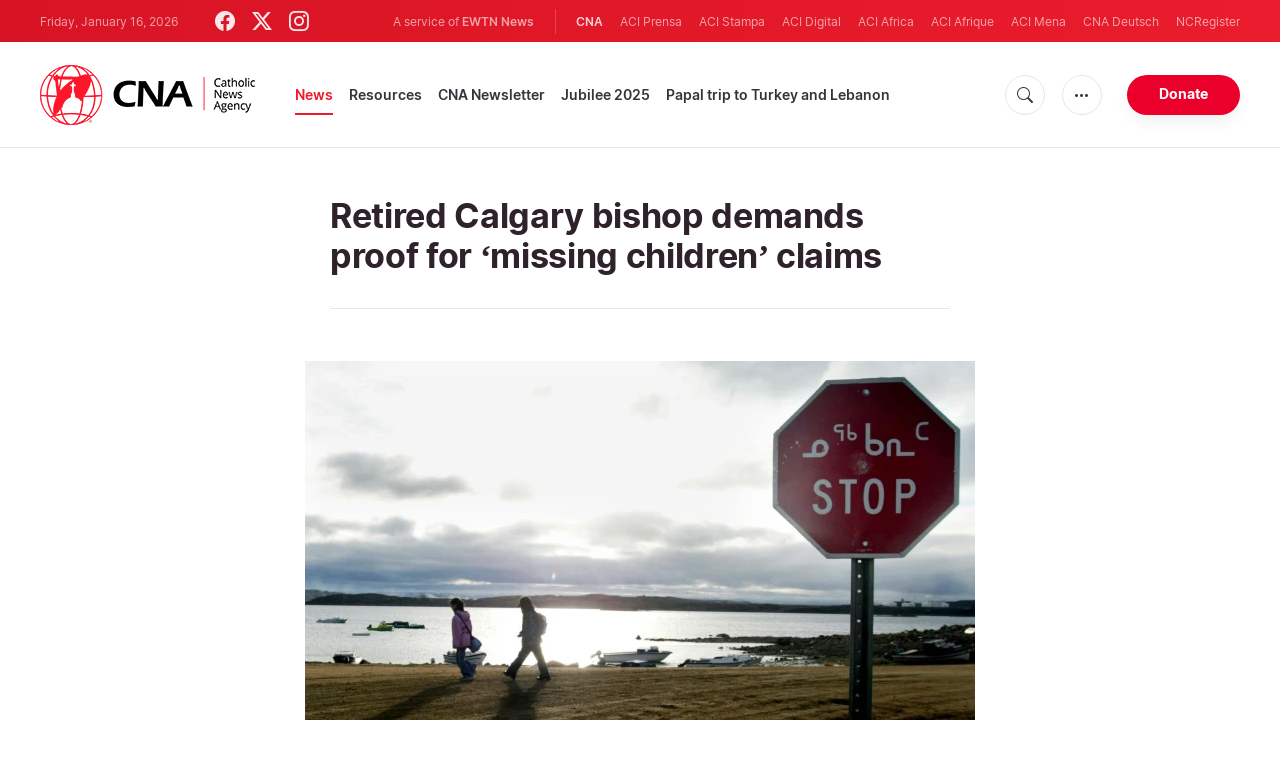

--- FILE ---
content_type: text/html; charset=UTF-8
request_url: https://www.catholicnewsagency.com/news/255149/retired-calgary-bishop-demands-proof-for-missing-children-claims
body_size: 17027
content:
<!DOCTYPE html>
<html lang="en">
<head>
  <meta http-equiv="Content-Type" content="text/html; charset=UTF-8">
<meta http-equiv="X-UA-Compatible" content="IE=edge,chrome=1">
<title>Retired Calgary bishop demands proof for ‘missing children’ claims | Catholic News Agency</title>
  <meta name="description" content="“Why is the Catholic Church not asking the federal government for proof that even one residential school child is actually missing?” Bishop Fred Henry asked."/>
  <meta name="keywords" content="Americas, Catholic News, Canada, Church in Canada, Diocese of Calgary, Bishop Frederick Henry, Indigenous peoples, Catholic Church in Canada"/>
  <meta name="author" content="CNA"/>
<meta name="copyright" content="© 2026 CNA | All rights reserved."/>
<meta name="viewport" content="width=device-width, initial-scale=1, minimum-scale=1.0, maximum-scale=1.0, user-scalable=no"/>

<meta name="apple-mobile-web-app-capable" content="yes">
<meta name="format-detection" content="telephone=no">


<meta property="twitter:account_id" content="32422915"/>
  <meta property="twitter:card" content="summary_large_image"/>
  <meta property="twitter:site" content="@cnalive"/>
  <meta property="twitter:url" content="https://www.catholicnewsagency.com/news/255149/retired-calgary-bishop-demands-proof-for-missing-children-claims"/>
  <meta property="twitter:title" content="Retired Calgary bishop demands proof for ‘missing children’ claims"/>
  <meta property="twitter:description" content="“Why is the Catholic Church not asking the federal government for proof that even one residential school child is actually missing?”"/>
  <meta property="twitter:creator" content="@cnalive"/>
  <meta property="twitter:image:src" content="https://www.catholicnewsagency.com/images/iqaluit.jpg?jpg&w=900&h=450"/>


<meta property="fb:pages" content="25126781485"/>
<meta property="fb:app_id" content="367111723460456"/>
<meta property="og:type" content="article"/>
  <meta property="og:title" content="Retired Calgary bishop demands proof for ‘missing children’ claims"/>
  <meta property="og:url" content="https://www.catholicnewsagency.com/news/255149/retired-calgary-bishop-demands-proof-for-missing-children-claims"/>
  <meta property="og:image" content="https://www.catholicnewsagency.com/images/iqaluit.jpg?jpg"/>
  <meta property="og:description" content="“Why is the Catholic Church not asking the federal government for proof that even one residential school child is actually missing?” Bishop Fred Henry asked."/>
  <meta property="og:site_name" content="Catholic News Agency"/>
	<meta property="ia:markup_url" content="https://www.catholicnewsagency.com/news/255149/retired-calgary-bishop-demands-proof-for-missing-children-claims/ia" />
	<link rel="amphtml" href="https://www.catholicnewsagency.com/amp/news/255149/retired-calgary-bishop-demands-proof-for-missing-children-claims">


    <meta name="analytics-page-type" content="post" />
    <meta name="analytics-pub-date" content="2023-08-21T16:25:00-04:00" />
    <meta name="analytics-section" content="news" />
                <meta name="analytics-authors" content="Peter Stockland and Quinton Amundson/The Catholic Register" />
                    <meta name="analytics-tags" content="catholic news|canada|church in canada|diocese of calgary|bishop frederick henry|indigenous peoples|catholic church in canada" />
        <meta name="analytics-page-id" content="255149" />
    <meta name="analytics-slug" content="retired-calgary-bishop-demands-proof-for-missing-children-claims" />
    <meta name="analytics-category" content="americas" />

<link rel="canonical" href="https://www.catholicnewsagency.com/news/255149/retired-calgary-bishop-demands-proof-for-missing-children-claims">
<link rel="stylesheet" href="https://cdn.jsdelivr.net/npm/bootstrap-icons@1.11.1/font/bootstrap-icons.css">
<link rel="stylesheet" type="text/css" href="https://www.catholicnewsagency.com/assets/css/app.css?id=d8d6ef6ba57fe643d6399f80916e917f">




<link rel="icon" type="image/png" href="https://www.catholicnewsagency.com/assets/images/extra/apple/apple-touch-icon-57x57.png" sizes="196x196" />
<link rel="icon" type="image/png" href="https://www.catholicnewsagency.com/assets/images/extra/favicon/favicon-96x96.png" sizes="96x96" />
<link rel="icon" type="image/png" href="https://www.catholicnewsagency.com/assets/images/extra/favicon/favicon-32x32.png" sizes="32x32" />
<link rel="icon" type="image/png" href="https://www.catholicnewsagency.com/assets/images/extra/favicon/favicon-16x16.png" sizes="16x16" />
<link rel="icon" type="image/png" href="https://www.catholicnewsagency.com/assets/images/extra/favicon/favicon-128x128.png" sizes="128x128" />
<link rel="apple-touch-icon-precomposed" sizes="57x57" href="https://www.catholicnewsagency.com/assets/images/extra/apple/apple-touch-icon-57x57.png" />
<link rel="apple-touch-icon-precomposed" sizes="114x114" href="https://www.catholicnewsagency.com/assets/images/extra/apple/apple-touch-icon-114x114.png" />
<link rel="apple-touch-icon-precomposed" sizes="72x72" href="https://www.catholicnewsagency.com/assets/images/extra/apple/apple-touch-icon-72x72.png" />
<link rel="apple-touch-icon-precomposed" sizes="144x144" href="https://www.catholicnewsagency.com/assets/images/extra/apple/apple-touch-icon-144x144.png" />
<link rel="apple-touch-icon-precomposed" sizes="60x60" href="https://www.catholicnewsagency.com/assets/images/extra/apple/apple-touch-icon-60x60.png" />
<link rel="apple-touch-icon-precomposed" sizes="120x120" href="https://www.catholicnewsagency.com/assets/images/extra/apple/apple-touch-icon-120x120.png" />
<link rel="apple-touch-icon-precomposed" sizes="76x76" href="https://www.catholicnewsagency.com/assets/images/extra/apple/apple-touch-icon-76x76.png" />
<link rel="apple-touch-icon-precomposed" sizes="152x152" href="https://www.catholicnewsagency.com/assets/images/extra/apple/apple-touch-icon-152x152.png" />
  <!-- PostHog Analytics -->
<script>
(function() {
    'use strict';

    // PostHog CDN Loader
    !function(t,e){var o,n,p,r;e.__SV||(window.posthog=e,e._i=[],e.init=function(i,s,a){function g(t,e){var o=e.split(".");2==o.length&&(t=t[o[0]],e=o[1]);t[e]=function(){t.push([e].concat(Array.prototype.slice.call(arguments,0)))}}(p=t.createElement("script")).type="text/javascript",p.async=!0,p.src=s.api_host+"/static/array.js",(r=t.getElementsByTagName("script")[0]).parentNode.insertBefore(p,r);var u=e;for(void 0!==a?u=e[a]=[]:a="posthog",u.people=u.people||[],u.toString=function(t){var e="posthog";return"posthog"!==a&&(e+="."+a),t||(e+=" (stub)"),e},u.people.toString=function(){return u.toString(1)+".people (stub)"},o="capture identify alias people.set people.set_once set_config register register_once unregister opt_out_capturing has_opted_out_capturing opt_in_capturing reset isFeatureEnabled onFeatureFlags getFeatureFlag getFeatureFlagPayload reloadFeatureFlags group updateEarlyAccessFeatureEnrollment getEarlyAccessFeatures getActiveMatchingSurveys getSurveys".split(" "),n=0;n<o.length;n++)g(u,o[n]);e._i.push([i,s,a])},e.__SV=1)}(document,window.posthog||[]);

    // =============================================================================
    // PostHog Configuration
    // =============================================================================

    const posthogConfig = {
        enabled: true,
        apiKey: 'phc_3b4tsLrHHzsSavxDBpOPpePiNKlWmVVxiZbc1uqqSaB',
        host: 'https://eu.i.posthog.com',
        webVitalsSampleRate: 10,
        sessionReplaySampleRate: 0,
        forceSessionReplay: false,
        forceSessionReplayParam: 'posthog_force_replay',
        debug: false
    };

    // =============================================================================
    // Constants & State
    // =============================================================================

    const seenErrors = new Set();

    // =============================================================================
    // PostHog Initialization
    // =============================================================================

    function initializePostHog() {
        if (!posthogConfig.enabled || !posthogConfig.apiKey) {
            return;
        }

        try {
            posthog.init(posthogConfig.apiKey, {
                api_host: posthogConfig.host,
                persistence: 'memory',
                debug: posthogConfig.debug,
                autocapture: true,
                capture_pageview: true,
                capture_pageleave: true,
                capture_exceptions: true,
                cross_subdomain_cookie: false,
                disable_session_recording: !shouldEnableSessionReplay(),
                capture_performance: getPerformanceConfig(),
                before_send: processEventBeforeSend,
                loaded: function() {
                    setAnalyticsContext();
                }
            });
        } catch (error) {
            console.error('PostHog initialization failed:', error);
        }
    }

    // =============================================================================
    // Event Processing & Filtering
    // =============================================================================

    function generateErrorSignature(event) {
        if (!event.properties || !event.properties.$exception_list) {
            return '';
        }

        const exceptions = event.properties.$exception_list;
        if (!Array.isArray(exceptions) || exceptions.length === 0) {
            return '';
        }

        const exception = exceptions[0];
        const type = exception.type || 'Unknown';
        const message = exception.value || '';
        const stackTrace = exception.stacktrace && exception.stacktrace.frames && exception.stacktrace.frames[0];

        return [
            type,
            message,
            stackTrace ? stackTrace.filename || '' : '',
            stackTrace ? stackTrace.function || '' : '',
            stackTrace ? stackTrace.lineno || '' : ''
        ].join('|');
    }

    function processEventBeforeSend(event) {
        if (event === null) {
            return null;
        }

        // Sample web vitals events
        if (
            event.event === '$web_vitals' &&
            Math.random() * 100 > posthogConfig.webVitalsSampleRate
        ) {
            return null;
        }

        // Deduplicate exception events
        if (event.event === '$exception') {
            const errorSignature = generateErrorSignature(event);
            if (errorSignature && seenErrors.has(errorSignature)) {
                return null;
            }
            if (errorSignature) {
                seenErrors.add(errorSignature);
            }
        }

        return event;
    }

    function shouldEnableSessionReplay() {
        const forceSessionReplay = posthogConfig.forceSessionReplay ||
            (typeof window !== 'undefined' &&
                new URLSearchParams(window.location.search).has(posthogConfig.forceSessionReplayParam));

        return forceSessionReplay || Math.random() * 100 < posthogConfig.sessionReplaySampleRate;
    }

    function getPerformanceConfig() {
        if (posthogConfig.webVitalsSampleRate === 100) {
            return true;
        } else if (posthogConfig.webVitalsSampleRate > 0) {
            return {
                web_vitals_sample_rate: posthogConfig.webVitalsSampleRate / 100
            };
        }
        return false;
    }

    // =============================================================================
    // Context Utilities
    // =============================================================================

    function getPageMetadata() {
        const metaMapping = [
            ['page_type', 'analytics-page-type'],
            ['pub_date', 'analytics-pub-date'],
            ['section', 'analytics-section'],
            ['authors', 'analytics-authors'],
            ['tags', 'analytics-tags'],
            ['page_id', 'analytics-page-id'],
            ['slug', 'analytics-slug'],
            ['category', 'analytics-category']
        ];

        const metadata = {};

        metaMapping.forEach(function(item) {
            const el = document.querySelector('meta[name="' + item[1] + '"]');
            if (el && el.content) {
                // Use pipe separator for arrays (tags and authors)
                if (item[0] === 'tags' || item[0] === 'authors') {
                    metadata[item[0]] = el.content.split('|').map(function(s) { return s.trim(); }).filter(Boolean);
                } else {
                    metadata[item[0]] = el.content;
                }
            }
        });

        return metadata;
    }

    function getPagePath() {
        return typeof window !== 'undefined' ? window.location.pathname : '';
    }

    // =============================================================================
    // Analytics Context Management
    // =============================================================================

    function setAnalyticsContext() {
        if (!posthogConfig.enabled || typeof posthog === 'undefined') {
            return;
        }

        try {
            const pageMetadata = getPageMetadata();
            const contextData = Object.assign({
                app_name: 'cna',
                app_version: '0.1.0',
            }, pageMetadata);

            posthog.register(contextData);
        } catch (error) {
            console.error('Failed to set analytics context:', error);
            try {
                posthog.register({ 'register-error': true });
            } catch (e) {
                // Silent fail
            }
        }
    }

    function clearAnalyticsContext() {
        if (!posthogConfig.enabled || typeof posthog === 'undefined') {
            return;
        }

        try {
            const keysToUnregister = [
                'page_type', 'pub_date', 'section', 'authors', 'tags',
                'app_name', 'page_id'
            ];

            keysToUnregister.forEach(function(key) {
                posthog.unregister(key);
            });
        } catch (error) {
            console.error('Failed to clear analytics context:', error);
        }
    }

    function getAnalyticsContext() {
        if (!posthogConfig.enabled || typeof posthog === 'undefined') {
            return {
                pageType: null,
                pubDate: null,
                section: null,
                authors: null,
                tags: null
            };
        }

        try {
            return {
                pageType: posthog.get_property('page_type') || null,
                pubDate: posthog.get_property('pub_date') || null,
                section: posthog.get_property('section') || null,
                authors: posthog.get_property('authors') || null,
                tags: posthog.get_property('tags') || null
            };
        } catch (error) {
            return {
                pageType: null,
                pubDate: null,
                section: null,
                authors: null,
                tags: null
            };
        }
    }

    // =============================================================================
    // Public API
    // =============================================================================

    window.PostHogAnalytics = {
        initialize: initializePostHog,
        setContext: setAnalyticsContext,
        clearContext: clearAnalyticsContext,
        getContext: getAnalyticsContext,
        config: posthogConfig
    };

    // =============================================================================
    // Auto-initialization
    // =============================================================================

    if (document.readyState === 'loading') {
        document.addEventListener('DOMContentLoaded', initializePostHog);
    } else {
        initializePostHog();
    }
})();
</script>
<!-- End PostHog Analytics -->
      <script type="text/javascript">
      var _iub = _iub || [];
      _iub.csConfiguration = {"siteId":3988050,"cookiePolicyId":10396418,"lang":"en","storage":{"useSiteId":true}};
    </script>
    <script type="text/javascript" src="https://cs.iubenda.com/autoblocking/3988050.js"></script>
    <script type="text/javascript" src="//cdn.iubenda.com/cs/gpp/stub.js"></script>
    <script type="text/javascript" src="//cdn.iubenda.com/cs/iubenda_cs.js" charset="UTF-8" async></script>
      <style>
    /*
      * support for blockquote
      */
    .post-content .float-left {
      float: left !important;
    }

    @media (min-width: 768px) {
      .post-content .w-50 {
        width: 50% !important;
      }
    }

    .post-content blockquote.quoted.float-left {
      margin-right: 20px;
    }

    .post-content blockquote.quoted.float-right {
      margin-left: 20px;
    }

    .post-content blockquote {
      quotes: "\201C" "\201D" "\2018" "\2019";
    }

    .post-content blockquote.quoted {
      clear: both;
      margin: 20px 0;
      padding: 0.5em 10px;
      font-size: 23px;
      border: 0;
      border-top: 2px solid #ccc;
      border-bottom: 4px solid #ccc;
    }

    .post-content .quoted:after {
      font-size: 3.7em;
      line-height: 0.1em;
      font-family: serif;
      text-align: center;
      display: block;
      padding-top: 0.3em;
    }

    .post-content blockquote.quoted:before,
    .post-content blockquote.quoted:after {
      font-size: 3.7em;
      line-height: 0.1em;
      font-family: serif;
      text-align: center;
      display: block;
      padding-top: 0.3em;
    }

    .post-content blockquote.quoted:before {
      content: open-quote;
    }

    .post-content blockquote.quoted:after {
      content: close-quote;
    }

    .post-content img {
      max-width: 100%;
    }
    blockquote.tiktok-embed>p,
    blockquote.tiktok-embed>a {
      display: none;
    }
  </style>
  <script async src="https://platform.twitter.com/widgets.js" charset="utf-8"></script>
  <script type="application/ld+json">
{
  "@context":         "http://schema.org",
  "@type":            "NewsArticle",
  "headline":         "Retired Calgary bishop demands proof for ‘missing children’ claims",
  "description":      "“Why is the Catholic Church not asking the federal government for proof that even one residential school child is actually missing?” Bishop Fred Henry asked.",
  "datePublished":    "2023-08-21T16:25:00-04:00",
  "dateModified":     "2025-05-30T13:04:15-04:00",
  "mainEntityOfPage": "https://www.catholicnewsagency.com/news/255149/retired-calgary-bishop-demands-proof-for-missing-children-claims",
  "publisher": {
    "@type":        "Organization",
    "name":         "Catholic News Agency",
    "description":  "Catholic News Agency provides reliable, free, up-to-the-minute news affecting the Universal Church, giving particular emphasis to the words of the Holy Father and happenings of the Holy See, to any person with access to the internet. A service of EWTN News, CNA is proud to offer free access to the latest news items for Catholic dioceses, parishes, and websites, in order to increase awareness of the activities of the universal Church and to foster a sense of Catholic thought and culture in the life of every Catholic.",
    "logo": {
      "@type":    "ImageObject",
      "url":      "https://www.catholicnewsagency.com/assets/images/branding/CNA_LOGOredblk.png",
      "width":    2692,
      "height":   752
    }
  },
  "author": [
    {
      "@type":        "Person",
      "url":          "https://www.catholicnewsagency.com/author/897/peter-stockland-and-quinton-amundsonthe-catholic-register",
      "name":         "Peter Stockland and Quinton Amundson/The Catholic Register",
      "description":  "The Catholic Register is a Canadian weekly newspaper published by the Archdiocese of Toronto. Founded in 1893, it is the oldest English-language Catholic publication in Canada."
    }
  ],
  "image": {
    "@type":    "ImageObject",
    "url":      "https://www.catholicnewsagency.com/images/iqaluit.jpg?w=900&h=500",
    "width":    900,
    "height":   500
  }
}
</script>
    <style>
    ins.adsbygoogle[data-ad-status="unfilled"] {
       display: none !important;
    }
</style>
<script type='text/javascript'>
var googletag = googletag || {};
googletag.cmd = googletag.cmd || [];
(function() {
    var gads = document.createElement('script');
    gads.async = true;
    gads.type = 'text/javascript';
    var useSSL = 'https:' == document.location.protocol;
    gads.src = (useSSL ? 'https:' : 'http:') + 
    '//www.googletagservices.com/tag/js/gpt.js';
    var node = document.getElementsByTagName('script')[0];
    node.parentNode.insertBefore(gads, node);
})();

googletag.cmd.push(function() {
    var mappingHeaderBanner = googletag.sizeMapping().
        addSize([992, 0], [[728, 90],[970, 90]]). //desktop
        addSize([768, 0], [[728, 90]]). //tablet
        addSize([320, 0], [[320, 100], [320, 50]]). //mobile
        addSize([0, 0], []). //other
        build();
    var mappingArticleFooter = googletag.sizeMapping().
        addSize([992, 0], [[468, 60]]). //desktop
        addSize([768, 0], [[468, 60]]). //tablet
        addSize([320, 0], [[300, 250]]). //mobile
        addSize([0, 0], [[300, 250]]). //other
        build();

    googletag.defineSlot('/1319756/CNA_Sidebar_A', [[1, 1], [300, 250], 'fluid'], 'div-gpt-ad-1422466279351-0').addService(googletag.pubads()).setCollapseEmptyDiv(true,true);
    googletag.defineSlot('/1319756/CNA_Sidebar_B', [[1, 1], [300, 250], 'fluid'], 'div-gpt-ad-1422466279351-1').addService(googletag.pubads()).setCollapseEmptyDiv(true,true);
    googletag.defineSlot('/1319756/CNA_Sidebar_C', [[1, 1], [300, 250], 'fluid'], 'div-gpt-ad-1422466279351-2').addService(googletag.pubads()).setCollapseEmptyDiv(true,true);       
    googletag.defineSlot('/1319756/CNA_Article_1', [[1, 1], [300, 250], 'fluid'], 'div-gpt-ad-1439931607151-0').addService(googletag.pubads()).setCollapseEmptyDiv(true,true);
    googletag.defineSlot('/1319756/CNA_Article_2', [[1, 1], [300, 250], 'fluid'], 'div-gpt-ad-1441212700470-1').addService(googletag.pubads()).setCollapseEmptyDiv(true,true);
    googletag.defineSlot('/1319756/CNA_Top_Banner', [[728, 90], [970, 90], [320, 100], [320, 50]], 'div-gpt-ad-1481822258740-0').defineSizeMapping(mappingHeaderBanner).addService(googletag.pubads()).setCollapseEmptyDiv(true,true);
    googletag.defineSlot('/1319756/CNA_EN_Article_Footer', [[300, 250], 'fluid'], 'div-gpt-ad-1507207562539-0').defineSizeMapping(mappingArticleFooter).addService(googletag.pubads()).setCollapseEmptyDiv(true,true);
    googletag.defineSlot('/1319756/CNA_EN_Slider', [[300, 250], [728, 90], [970, 90], [320, 50]], 'CNA_EN_Slider').addService(googletag.pubads());
    googletag.pubads().collapseEmptyDivs();
        
        googletag.pubads().setTargeting('Keyword', ["Catholic News","Canada","Church in Canada","Diocese of Calgary","Bishop Frederick Henry","Indigenous peoples","Catholic Church in Canada"]);
        googletag.enableServices();
});
</script>
  <style>
    .container {
      width: 100%;
    }
  </style>
<!-- Global site tag (gtag.js) - Google Analytics -->
<!-- Deshabilitado porque el código ya está en el contenedor del tag manager -->

  <script>
    !function(f,b,e,v,n,t,s)
    {if(f.fbq)return;n=f.fbq=function(){n.callMethod?
    n.callMethod.apply(n,arguments):n.queue.push(arguments)};
    if(!f._fbq)f._fbq=n;n.push=n;n.loaded=!0;n.version='2.0';
    n.queue=[];t=b.createElement(e);t.async=!0;
    t.src=v;s=b.getElementsByTagName(e)[0];
    s.parentNode.insertBefore(t,s)}(window, document,'script',
    'https://connect.facebook.net/en_US/fbevents.js');
    fbq('init', '284567475785076');
    fbq('track', 'PageView');
  </script>
  <script>(function(w,d,s,l,i){w[l]=w[l]||[];w[l].push({'gtm.start':
      new Date().getTime(),event:'gtm.js'});var f=d.getElementsByTagName(s)[0],
      j=d.createElement(s),dl=l!='dataLayer'?'&l='+l:'';j.async=true;j.src=
      'https://www.googletagmanager.com/gtm.js?id='+i+dl;f.parentNode.insertBefore(j,f);
    })(window,document,'script','dataLayer','GTM-MZ5BG5B');
  </script>
</head>
<body class="post">
<noscript><img height="1" width="1" style="display:none" src="https://www.facebook.com/tr?id=284567475785076&ev=PageView&noscript=1" /></noscript>
<noscript><iframe src="https://www.googletagmanager.com/ns.html?id=GTM-MZ5BG5B" height="0" width="0" style="display:none;visibility:hidden"></iframe></noscript>
  <div id="app">
    <header class="p-0" id="header">
	
	<div class="header-desktop">
        <div id="topbar" class="py-2 clear">
	<div class="left">
		<span class="today mr-6 mr-s-0">Friday, January 16, 2026</span>
		<ul class="social-menu">
	<li><a href="https://www.facebook.com/CatholicNewsAgency" target="_blank"><i class="bi bi-facebook"></i></a></li>
	<li><a href="https://twitter.com/cnalive" target="_blank"><i class="bi bi-twitter-x"></i></a></li>
	<li><a href="https://www.instagram.com/catholicnewsagency/" target="_blank"><i class="bi bi-instagram"></i></a></li>
</ul>
	</div>
	<div class="right">
		<span class="ewtn-title">A service of <a href="//www.ewtnnews.com" title="EWTN News">EWTN News</a></span>

		<div class="ewtn-services current-page">
			<a class="service current-service" href="javascript:;">CNA</a>
			<a class="service" href="https://www.aciprensa.com/" target="_blank">ACI Prensa</a>
			<a class="service" href="https://www.acistampa.com/" target="_blank">ACI Stampa</a>
			<a class="service" href="https://www.acidigital.com/" target="_blank">ACI Digital</a>
			<a class="service" href="https://www.aciafrica.org/" target="_blank">ACI Africa</a>
            <a class="service" href="https://www.aciafrique.org/" target="_blank">ACI Afrique</a>
            <a class="service" href="https://www.acimena.com/" target="_blank">ACI Mena</a></li>
			<a class="service" href="https://de.catholicnewsagency.com/" target="
			">CNA Deutsch</a>
			<a class="service" href="https://www.ncregister.com/" target="_blank">NCRegister</a>
		</div>
	</div>
</div>
<div class="menubar sticky-menu justify-content-between d-flex">
	<a href="/"><img class="logo logo-desktop" src="https://www.catholicnewsagency.com/assets/images/branding/logo-red-black-small.png" alt="CNA"></a>

	<div class="menu-content justify-content-between d-flex align-items-center">
		<div class="no-wrap">
			<ul id="main-menu" class="sm sm-clean">
	<li class=active>

		<a href='javascript:;' class="has-submenu"><span class="sub-arrow"></span> News</a>
		<ul class="sub-menu">
			<li><a href="https://www.catholicnewsagency.com/headlines">Headlines</a></li>
			<li><a href="https://www.catholicnewsagency.com/headlines/vatican">Vatican</a></li>
			<li><a href="https://www.catholicnewsagency.com/headlines/americas">Americas</a></li>
			<li><a href="https://www.catholicnewsagency.com/headlines/asia-pacific">Asia - Pacific</a></li>
			<li><a href="https://www.catholicnewsagency.com/headlines/us">US</a></li>
			<li><a href="https://www.catholicnewsagency.com/headlines/europe">Europe</a></li>
			<li><a href="https://www.catholicnewsagency.com/headlines/middle-east-africa">Middle East - Africa</a></li>
			<li><a href="https://www.catholicnewsagency.com/headlines/most-read">Most Read</a></li>
			<li><a href="https://www.catholicnewsagency.com/archive">Archive</a></li>
		</ul>
	</li>
	<li class=>
		<a href='javascript:;' class="has-submenu"><span class="sub-arrow"></span> Resources</a>
		<ul class="sub-menu">
			<li><a href="/resources/1663/abortion">Abortion</a></li>
			<li><a href="/resources/1673/advent">Advent</a></li>
			<li><a href="/resources/1651/apologetics">Apologetics</a></li>
			<li><a href="/resources/1652/benedict-xvi">Benedict XVI</a></li>
			<li><a href="/resources/1674/bible">Bible</a></li>
			<li><a href="/resources/1658/catechism">Catechism</a></li>
			<li><a href="/resources/190528/catholic-links">Catholic Links</a></li>
			<li><a href="/resources/1668/church-fathers">Church Fathers</a></li>
			<li><a href="/resources/1666/holy-week">Holy Week</a></li>
			<li><a href="/resources/1662/life-and-family">Life &amp; Family</a></li>
			<li><a href="/calendar">Liturgical Calendar</a></li>
			<li><a href="/resources/1664/liturgy">Liturgy</a></li>
			<li><a href="/resources/1656/mary">Mary</a></li>
			<li><a href="/resources/1670/politics">Politics</a></li>
			<li><a href="/resources/190580/pope-francis">Pope Francis</a></li>
			<li><a href="/resources/1883/prayers">Prayers</a></li>
			<li><a href="/resources/1657/sacraments">Sacraments</a></li>
			<li><a href="/resources/1659/saints">Saints</a></li>
			<li><a href="/resources/1667/virtue">Virtue</a></li>
		</ul>
	</li>
	<li class=><a href="https://www.catholicnewsagency.com/subscribe">CNA Newsletter</a></li>
	<li class=><a href="https://www.catholicnewsagency.com/jubilee2025">Jubilee 2025</a></li>
	<li class=><a href="https://www.catholicnewsagency.com/livepope">Papal trip to Turkey and Lebanon</a></li>
</ul>
		</div>

		<ul class="extra-buttons no-wrap">
			<li><a href="javascript:;" class="btn-icon" id="search-btn"><i class="bi bi-search"></i></a></li>
			<li class="dropdown">
				<a href="javascript:;" class="dropdown-open btn-icon"><i class="bi bi-three-dots"></i></a>
				<div class="dropdown-content">
					<a class="dropdown-item" href="https://editors.catholicnewsagency.com/">Editors Service</a>
					<a class="dropdown-item" href="https://www.catholicnewsagency.com/about">About Us</a>
					<a class="dropdown-item" href="https://ewtnadvertising.com/" target="_blank">Advertise</a>
					<a class="dropdown-item" href="https://www.catholicnewsagency.com/privacy" target="_blank">Privacy</a>
				</div>
			</li>
			<li><a href="https://www.ewtn.com/missions/donate-to-cna-36" class="btn btn-rounded btn-success">Donate</a></li>
		</ul>
	</div>

	<div id="search-block">
		<div class="search-content d-flex justify-content-between align-items-center">
			<div class="search-bar">
	<form class="search" accept-charset="utf-8" method="get" action="/results">
		<div class="input-field">
			<i class="bi bi-search"></i>
			<input class="search-field" type="text" name="q" placeholder="Search news...">
			<button type="submit" id="search" class="submit-form submit-btn btn btn-rounded btn-success" value=""><span class="search-text">Search</span><i class="bi bi-search"></i></button>
		</div>
	</form>
</div>
			<a href="javascript:;" id="close-search"></a>
		</div>
	</div>
</div>
    </div>

	<div class="header-tablet responsive-header">
		<div id="topbar" class="py-2 clear">
	<div class="left">
        <span class="today mr-6 mr-s-0">Friday, January 16, 2026</span>
		<ul class="social-menu">
	<li><a href="https://www.facebook.com/CatholicNewsAgency" target="_blank"><i class="bi bi-facebook"></i></a></li>
	<li><a href="https://twitter.com/cnalive" target="_blank"><i class="bi bi-twitter-x"></i></a></li>
	<li><a href="https://www.instagram.com/catholicnewsagency/" target="_blank"><i class="bi bi-instagram"></i></a></li>
</ul>
	</div>
	<div class="right">
		<span class="ewtn-title">A service of <a href="//www.ewtnnews.com" title="EWTN News">EWTN News</a></span>

		<div class="dropdown current-page">
			<a href="javascript:;" class="dropdown-open">CNA <i class="bi bi-three-dots"></i></a>
			<div class="dropdown-content">
				<a class="dropdown-item" href="https://www.aciprensa.com/" target="_blank">ACI Prensa</a>
				<a class="dropdown-item" href="https://www.acistampa.com/" target="_blank">ACI Stampa</a>
				<a class="dropdown-item" href="https://www.acidigital.com/" target="_blank">ACI Digital</a>
				<a class="dropdown-item" href="https://www.aciafrica.org/" target="_blank">ACI Africa</a>
				<a class="dropdown-item" href="https://www.aciafrique.org/" target="_blank">ACI Afrique</a>
                <a class="dropdown-item" href="https://www.acimena.com/" target="_blank">ACI Mena</a>
				<a class="dropdown-item" href="https://de.catholicnewsagency.com/" target="
				">CNA Deutsch</a>
				<a class="dropdown-item" href="https://www.ncregister.com/" target="_blank">NCRegister</a>
			</div>
		</div>
	</div>
</div>
<div class="menubar sticky-menu justify-content-between d-flex">
	<a href="/"><img class="logo logo-tablet" src="https://www.catholicnewsagency.com/assets/images/branding/logo-red-black-small.png" alt="CNA"></a>
	<div class="menu-content justify-content-end d-flex align-items-center">
		<ul class="extra-buttons">
			<li><a href="javascript:;" class="btn-icon" id="search-btn-2"><i class="bi bi-search"></i></a></li>
			<li class="dropdown">
				<a href="javascript:;" class="dropdown-open btn-icon"><i class="bi bi-three-dots"></i></a>
				<div class="dropdown-content">
					<a class="dropdown-item" href="https://editors.catholicnewsagency.com/">Editors Service</a>
					<a class="dropdown-item" href="https://www.catholicnewsagency.com/about">About Us</a>
					<a class="dropdown-item" href="https://ewtnadvertising.com/" target="_blank">Advertise</a>
					<a class="dropdown-item" href="https://www.catholicnewsagency.com/privacy" target="_blank">Privacy Policy</a>
				</div>
			</li>
			<li><a href="https://www.ewtn.com/missions/donate-to-cna-36" class="btn btn-rounded btn-success">Donate</a></li>
			<li class="menu-btn"><a href="javascript:void(0);" class="sidebar-handler btn-icon"><i class="bi bi-list"></i><span>Menu</span></a></li>
		</ul>
	</div>

	<div id="search-block-2">
		<div class="search-content d-flex justify-content-between align-items-center">
			<div class="search-bar">
	<form class="search" accept-charset="utf-8" method="get" action="/results">
		<div class="input-field">
			<i class="bi bi-search"></i>
			<input class="search-field" type="text" name="q" placeholder="Search news...">
			<button type="submit" id="search" class="submit-form submit-btn btn btn-rounded btn-success" value=""><span class="search-text">Search</span><i class="bi bi-search"></i></button>
		</div>
	</form>
</div>
			<a href="javascript:;" id="close-search-2"></a>
		</div>
	</div>
</div>


<div class="tablet-sidebar responsive-sidebar">
	<a href="javascript:;" class="close-sidebar">&times;</a>
	<div class="responsive-sidebar-content">

		<ul id="main-menu" class="sm sm-clean">
	<li class=active>

		<a href='javascript:;' class="has-submenu"><span class="sub-arrow"></span> News</a>
		<ul class="sub-menu">
			<li><a href="https://www.catholicnewsagency.com/headlines">Headlines</a></li>
			<li><a href="https://www.catholicnewsagency.com/headlines/vatican">Vatican</a></li>
			<li><a href="https://www.catholicnewsagency.com/headlines/americas">Americas</a></li>
			<li><a href="https://www.catholicnewsagency.com/headlines/asia-pacific">Asia - Pacific</a></li>
			<li><a href="https://www.catholicnewsagency.com/headlines/us">US</a></li>
			<li><a href="https://www.catholicnewsagency.com/headlines/europe">Europe</a></li>
			<li><a href="https://www.catholicnewsagency.com/headlines/middle-east-africa">Middle East - Africa</a></li>
			<li><a href="https://www.catholicnewsagency.com/headlines/most-read">Most Read</a></li>
			<li><a href="https://www.catholicnewsagency.com/archive">Archive</a></li>
		</ul>
	</li>
	<li class=>
		<a href='javascript:;' class="has-submenu"><span class="sub-arrow"></span> Resources</a>
		<ul class="sub-menu">
			<li><a href="/resources/1663/abortion">Abortion</a></li>
			<li><a href="/resources/1673/advent">Advent</a></li>
			<li><a href="/resources/1651/apologetics">Apologetics</a></li>
			<li><a href="/resources/1652/benedict-xvi">Benedict XVI</a></li>
			<li><a href="/resources/1674/bible">Bible</a></li>
			<li><a href="/resources/1658/catechism">Catechism</a></li>
			<li><a href="/resources/190528/catholic-links">Catholic Links</a></li>
			<li><a href="/resources/1668/church-fathers">Church Fathers</a></li>
			<li><a href="/resources/1666/holy-week">Holy Week</a></li>
			<li><a href="/resources/1662/life-and-family">Life &amp; Family</a></li>
			<li><a href="/calendar">Liturgical Calendar</a></li>
			<li><a href="/resources/1664/liturgy">Liturgy</a></li>
			<li><a href="/resources/1656/mary">Mary</a></li>
			<li><a href="/resources/1670/politics">Politics</a></li>
			<li><a href="/resources/190580/pope-francis">Pope Francis</a></li>
			<li><a href="/resources/1883/prayers">Prayers</a></li>
			<li><a href="/resources/1657/sacraments">Sacraments</a></li>
			<li><a href="/resources/1659/saints">Saints</a></li>
			<li><a href="/resources/1667/virtue">Virtue</a></li>
		</ul>
	</li>
	<li class=><a href="https://www.catholicnewsagency.com/subscribe">CNA Newsletter</a></li>
	<li class=><a href="https://www.catholicnewsagency.com/jubilee2025">Jubilee 2025</a></li>
	<li class=><a href="https://www.catholicnewsagency.com/livepope">Papal trip to Turkey and Lebanon</a></li>
</ul>

	</div>
</div>
	</div>

	<div class="header-mobile responsive-header">
		<div class="menubar justify-content-between d-flex align-items-center">
	<a href="/"><img class="logo logo-mobile" src="https://www.catholicnewsagency.com/assets/images/branding/logo-white-small.png" alt="CNA"></a>

	<ul class="extra-buttons">
		<li><a href="https://www.ewtn.com/missions/donate-to-cna-36" class="btn btn-rounded btn-success">Donate</a></li>
		<li class="menu-btn"><a href="javascript:void(0);" class="sidebar-handler btn-icon"><i class="bi bi-list"></i></a></li>
	</ul>
</div>

<div class="mobile-sidebar responsive-sidebar">
	<a href="javascript:;" class="close-sidebar">&times;</a>
	<div class="responsive-sidebar-content">
		<span class="today mr-6 mr-s-0">Friday, January 16, 2026</span>

		<div class="search-bar">
	<form class="search" accept-charset="utf-8" method="get" action="/results">
		<div class="input-field">
			<i class="bi bi-search"></i>
			<input class="search-field" type="text" name="q" placeholder="Search news...">
			<button type="submit" id="search" class="submit-form submit-btn btn btn-rounded btn-success" value=""><span class="search-text">Search</span><i class="bi bi-search"></i></button>
		</div>
	</form>
</div>

		<ul id="main-menu" class="sm sm-clean">
	<li class=active>

		<a href='javascript:;' class="has-submenu"><span class="sub-arrow"></span> News</a>
		<ul class="sub-menu">
			<li><a href="https://www.catholicnewsagency.com/headlines">Headlines</a></li>
			<li><a href="https://www.catholicnewsagency.com/headlines/vatican">Vatican</a></li>
			<li><a href="https://www.catholicnewsagency.com/headlines/americas">Americas</a></li>
			<li><a href="https://www.catholicnewsagency.com/headlines/asia-pacific">Asia - Pacific</a></li>
			<li><a href="https://www.catholicnewsagency.com/headlines/us">US</a></li>
			<li><a href="https://www.catholicnewsagency.com/headlines/europe">Europe</a></li>
			<li><a href="https://www.catholicnewsagency.com/headlines/middle-east-africa">Middle East - Africa</a></li>
			<li><a href="https://www.catholicnewsagency.com/headlines/most-read">Most Read</a></li>
			<li><a href="https://www.catholicnewsagency.com/archive">Archive</a></li>
		</ul>
	</li>
	<li class=>
		<a href='javascript:;' class="has-submenu"><span class="sub-arrow"></span> Resources</a>
		<ul class="sub-menu">
			<li><a href="/resources/1663/abortion">Abortion</a></li>
			<li><a href="/resources/1673/advent">Advent</a></li>
			<li><a href="/resources/1651/apologetics">Apologetics</a></li>
			<li><a href="/resources/1652/benedict-xvi">Benedict XVI</a></li>
			<li><a href="/resources/1674/bible">Bible</a></li>
			<li><a href="/resources/1658/catechism">Catechism</a></li>
			<li><a href="/resources/190528/catholic-links">Catholic Links</a></li>
			<li><a href="/resources/1668/church-fathers">Church Fathers</a></li>
			<li><a href="/resources/1666/holy-week">Holy Week</a></li>
			<li><a href="/resources/1662/life-and-family">Life &amp; Family</a></li>
			<li><a href="/calendar">Liturgical Calendar</a></li>
			<li><a href="/resources/1664/liturgy">Liturgy</a></li>
			<li><a href="/resources/1656/mary">Mary</a></li>
			<li><a href="/resources/1670/politics">Politics</a></li>
			<li><a href="/resources/190580/pope-francis">Pope Francis</a></li>
			<li><a href="/resources/1883/prayers">Prayers</a></li>
			<li><a href="/resources/1657/sacraments">Sacraments</a></li>
			<li><a href="/resources/1659/saints">Saints</a></li>
			<li><a href="/resources/1667/virtue">Virtue</a></li>
		</ul>
	</li>
	<li class=><a href="https://www.catholicnewsagency.com/subscribe">CNA Newsletter</a></li>
	<li class=><a href="https://www.catholicnewsagency.com/jubilee2025">Jubilee 2025</a></li>
	<li class=><a href="https://www.catholicnewsagency.com/livepope">Papal trip to Turkey and Lebanon</a></li>
</ul>

		<a href="https://www.ewtn.com/missions/donate-to-cna-36" class="btn btn-big btn-donate btn-success">Donate</a>

		<hr>

		<ul class="extra-menu">
	<li><a href="https://www.catholicnewsagency.com/subscribe">Subscribe</a></li>
	<li><a href="https://www.catholicnewsagency.com/about">About Us</a></li>
	<li><a href="https://www.catholicnewsagency.com/privacy">Privacy</a></li>
</ul>

		<hr>

		<div class="select-ewtn d-flex justify-content-between align-items-center">
			<span class="ewtn-title">EWTN News</span>

			<div class="dropdown current-page">
				<a href="javascript:;" class="dropdown-open">CNA <i class="bi bi-chevron-down"></i></a>
				<div class="dropdown-content">
					<a class="dropdown-item" href="https://www.aciprensa.com/" target="_blank">ACI Prensa</a>
					<a class="dropdown-item" href="https://www.acistampa.com/" target="_blank">ACI Stampa</a>
					<a class="dropdown-item" href="https://www.acidigital.com/" target="_blank">ACI Digital</a>
					<a class="dropdown-item" href="https://www.aciafrica.org/" target="_blank">ACI Africa</a>
                    <a class="dropdown-item" href="https://www.aciafrique.org/" target="_blank">ACI Afrique</a>
                    <a class="dropdown-item" href="https://www.acimena.com/" target="_blank">ACI Mena</a>
					<a class="dropdown-item" href="https://de.catholicnewsagency.com/" target="
					">CNA Deutsch</a>
					<a class="dropdown-item" href="https://www.ncregister.com/" target="_blank">NCRegister</a>
				</div>
			</div>
		</div>
	</div>
</div>
	</div>

</header>
    <div class="all">
      <div class=" lightest-grey-bg py-3 full-ad" style="text-align: center; padding:5px" id="div-gpt-ad-1481822258740-0"></div>
<script>
  googletag.cmd.push(function() { googletag.display('div-gpt-ad-1481822258740-0'); });
</script>      <div class=" lightest-grey-bg py-3 full-ad" style="text-align: center; padding:5px" id="CNA_EN_Slider"></div>
<script>
  googletag.cmd.push(function() { googletag.display('CNA_EN_Slider'); });
</script>        <div class="wide container">
    <div class="row">
      <div class="col content m-auto mt-7 custom-content-title">
                <h1 class="h1 post-title mt-0 custom-title-h1">Retired Calgary bishop demands proof for ‘missing children’ claims</h1>
        <div class="post-share">
          <!-- ShareThis BEGIN -->
<div class="sharethis-inline-share-buttons"></div>
<!-- ShareThis END -->        </div>
      </div>
    </div>
  </div>
  <div class="wide container">
    <div class="row">
      <div class="col content m-auto custom-featured-image">
                            <div class="post-image">
            <img alt="Canada" height="447" src="https://www.catholicnewsagency.com/images/iqaluit.jpg?w=670&h=447" width="670">
            <span class="image-caption custom-desc-image">Two Inuit children return from school past a stop sign written in English in October 2002 in Iqaluit, northern Canada. Iqaluit is the capitol of Nunavut Territory in the Canadian Arctic. | Andre Forget/AFP via Getty Images</span>
          </div>
              </div>
    </div>
  </div>
  <div data-io-article-url="https://www.catholicnewsagency.com/news/255149/retired-calgary-bishop-demands-proof-for-missing-children-claims">
    <div class="wide container">
      <div class="row">
        <div class="col post-content content custom-content-paragraph">
                      <div class="post-author d-flex justify-content-start align-items-center">
                              <a href="https://www.catholicnewsagency.com/author/897/peter-stockland-and-quinton-amundsonthe-catholic-register">
                  <img alt="Peter Stockland and Quinton Amundson/The Catholic Register" class="author-image m-0 mr-4" height="48"
                       src="https://www.catholicnewsagency.com/assets/images/user.png?w=48&h=48" width="48">
                </a>
              
              <p>By                   <a href="https://www.catholicnewsagency.com/author/897/peter-stockland-and-quinton-amundsonthe-catholic-register">Peter Stockland and Quinton Amundson/The Catholic Register</a>
                                                </p>
            </div>
                    <p class="post-info">Calgary, Canada, Aug 21, 2023 /
            16:25 pm</p>
                      <p>As he lay in an Alberta hospital bed in late July, retired Calgary Bishop Fred Henry summoned the energy to publicly break the silence regarding what he considers the prevailing “lie” about missing Indian residential schoolchildren in Canada.</p>
                                                          <p>“Why is the Catholic Church not asking the federal government for proof that even one residential child is actually missing in the sense that his [or] her parents didn’t know what happened to their child at the time of the child’s death?” he demanded in an email to Toronto’s Catholic Register.</p>
                                                          <p>The query was posed to both the Catholic Register and a former Catholic Register columnist who has challenged political accounts of Indian residential school history. Henry apparently went to Catholic media because he has not yet received a response to an initial group email he sent to his brother bishops six weeks ago.</p>
                                                          <p>On June 26, using the subject line “Lockjaw,” Henry asked the Canadian Conference of Catholic Bishops to publicly and formally reject the interim report of the federal justice minister’s special adviser on missing children and unmarked graves associated with Indian residential schools.</p>
                          <div class="my-4 lightest-grey-bg py-3 body-ad" style="text-align: center" id="div-gpt-ad-1439931607151-0"></div>
<script>
  googletag.cmd.push(function() { googletag.display('div-gpt-ad-1439931607151-0'); });
</script>                                                          <p>As part of her report, special interlocutor Kimberly Murray recommended creating the criminal offense of “denialism” that could be applied to those who dispute Indigenous accounts related to residential schools. Then Justice Minister David Lametti indicated he was amenable to drafting such legislation. In his June email to the bishops, Henry compared the CCCB’s nonresponse to an ostrich with its head in the sand and its tail in the air.</p>
                                                          <p>“I have not had any response from the powers that be,” he told the Catholic Register in a subsequent email.</p>
                                                          <p>“Why is the Catholic Church not asking the federal government for proof that even one residential school child is actually missing?”</p>
                                                          <p>In response to an inquiry from the Catholic Register, Archbishop Richard Smith of Edmonton and Archbishop Don Bolen of Regina, two of the Church’s leaders on the Indigenous file, said they are waiting for the final report from Murray before commenting on the special adviser’s work.</p>
                          <div class="my-4 lightest-grey-bg py-3 body-ad" style="text-align: center" id="div-gpt-ad-1441212700470-1"></div>
<script>
  googletag.cmd.push(function() { googletag.display('div-gpt-ad-1441212700470-1'); });
</script>                                                    <div style="position: relative">
                <div class="sidebar trending-wrapper" style="position: absolute; right: -210px">
                  <div class="box trending">
	<h4 class="box-title"><span class="uppercase">Trending</span></h4>
    <div class="cards-grid">
  <div class="card-cell horizontal no-image" id="mostread-5bDg9xmvuw">
          <div class="card placeholder-wave">
        <span class="post-number">1</span>
        <div class="card-content">
          <h3 class="card-title">
            <span class="placeholder col-3"></span>
            <span class="placeholder col-5"></span>
            <span class="placeholder col-3"></span>
            <span class="placeholder col-5"></span>
            <span class="placeholder col-6"></span>
            <span class="placeholder col-4"></span>
            <span class="placeholder col-3"></span>
            <span class="placeholder col-4"></span>
            <span class="placeholder col-4"></span>
            <span class="placeholder col-7"></span>
          </h3>
        </div>
      </div>
          <div class="card placeholder-wave">
        <span class="post-number">2</span>
        <div class="card-content">
          <h3 class="card-title">
            <span class="placeholder col-3"></span>
            <span class="placeholder col-5"></span>
            <span class="placeholder col-3"></span>
            <span class="placeholder col-5"></span>
            <span class="placeholder col-6"></span>
            <span class="placeholder col-4"></span>
            <span class="placeholder col-3"></span>
            <span class="placeholder col-4"></span>
            <span class="placeholder col-4"></span>
            <span class="placeholder col-7"></span>
          </h3>
        </div>
      </div>
          <div class="card placeholder-wave">
        <span class="post-number">3</span>
        <div class="card-content">
          <h3 class="card-title">
            <span class="placeholder col-3"></span>
            <span class="placeholder col-5"></span>
            <span class="placeholder col-3"></span>
            <span class="placeholder col-5"></span>
            <span class="placeholder col-6"></span>
            <span class="placeholder col-4"></span>
            <span class="placeholder col-3"></span>
            <span class="placeholder col-4"></span>
            <span class="placeholder col-4"></span>
            <span class="placeholder col-7"></span>
          </h3>
        </div>
      </div>
          <div class="card placeholder-wave">
        <span class="post-number">4</span>
        <div class="card-content">
          <h3 class="card-title">
            <span class="placeholder col-3"></span>
            <span class="placeholder col-5"></span>
            <span class="placeholder col-3"></span>
            <span class="placeholder col-5"></span>
            <span class="placeholder col-6"></span>
            <span class="placeholder col-4"></span>
            <span class="placeholder col-3"></span>
            <span class="placeholder col-4"></span>
            <span class="placeholder col-4"></span>
            <span class="placeholder col-7"></span>
          </h3>
        </div>
      </div>
          <div class="card placeholder-wave">
        <span class="post-number">5</span>
        <div class="card-content">
          <h3 class="card-title">
            <span class="placeholder col-3"></span>
            <span class="placeholder col-5"></span>
            <span class="placeholder col-3"></span>
            <span class="placeholder col-5"></span>
            <span class="placeholder col-6"></span>
            <span class="placeholder col-4"></span>
            <span class="placeholder col-3"></span>
            <span class="placeholder col-4"></span>
            <span class="placeholder col-4"></span>
            <span class="placeholder col-7"></span>
          </h3>
        </div>
      </div>
      </div>
</div>
<script>
  function render(i, url, title) {
    return `
      <div class="card">
        <span class="post-number">${i+1}</span>
        <div class="card-content"><h3 class="card-title"><a href="${url}">${title}</a></h3></div>
      </div>
    `;
  }
  (async function() {
    const most_read_url = '/most-read-api';
    var historyList = document.getElementById('mostread-5bDg9xmvuw');
    fetch(most_read_url).then((result) => {
      var json_result = result.json();
      json_result.then((data) => {
        historyList.innerHTML = '';
        data.forEach((item, i) => {
          var html = render(i, item.url, item.title);
          historyList.innerHTML += html;
          if ((i + 1) >= 5) {
            return false;
          }
        });
      });
    }).catch((err) => {
      console.error(err);
    });
  })();
</script></div>
                </div>
              </div>
                                              <p>Yet even hospitalized at age 80, the retired bishop expressed a sense of urgency for having what he regards as the whole truth told about Indian residential school history. He does not dispute the need for reconciliation with Indigenous peoples but insists there must be boundaries and they must begin where the truth leaves off.</p>
                                                          <p>“It seems abundantly clear to me [to ask what follows] if the Catholic Church … allows the lie that there are thousands of missing residential schoolchildren to become embedded in stone? Obviously, [it means] these thousands of missing children were murdered by Catholic priests and nuns and clandestinely buried in unmarked graves. Is the Catholic Church prepared to go that far in the name of reconciliation?” he asked in the email sent to the Catholic Register.</p>
                                                          <p>Henry foresees precisely that outcome “rapidly happening” given recent reports from Parliament and an upcoming report to the U.N. in September by Special Rapporteur Francisco Cali Tzay, who visited Canada this spring but had no time to meet with the CCCB.</p>
                                                          <p>“Would it help Indigenous people across Canada to better their lives if the Catholic Church did go so far as to take responsibility for the murder and clandestine burial of thousands of residential schoolchildren in the name of reconciliation?” Henry asked. “No, it wouldn’t. It wouldn’t improve the lives of Indigenous people one iota if that monstrous libel against the Oblates, the Sisters of St. Ann, the Gray Nuns et al were to become the accepted ‘truth’ in Canada.”</p>
                          <div class="my-4 lightest-grey-bg py-3 body-ad" style="text-align: center" id="div-gpt-ad-1507207562539-0"></div>
<script>
  googletag.cmd.push(function() { googletag.display('div-gpt-ad-1507207562539-0'); });
</script>                                                          <p>In his email, the bishop, who served the Diocese of Calgary for almost 19 years and who has been a priest for 55 years, wonders whether his fellow clergy simply don’t see the implications of allowing the current narrative to stand.</p>
                                                          <p>“If so, it’s not because those pushing the genocide [of Indigenous people] narrative haven’t made it clear where things are headed. It’s not the federal government that’s going to be held responsible for Canada’s murder and clandestine burial of thousands of missing children. It’s the Catholic Church.”</p>
                                                          <p>Henry noted an additional confusing factor is his inability to get any kind of answer about the existential questions he’s been raising, especially given the “synodal listening process” the Church is undertaking.</p>
                                                          <p>“For some reason ‘they have eyes to see but refuse to see, ears to hear but refuse to listen,’” he wrote. “Their silence is doing irreparable harm to the Church that I love.”</p>
                                                                <p class="mb-0" style="text-align: center"><b>(Story continues below)</b></p>
              <div class="post-widget subscribe-post box-shadow" >
    <h4 class="box-title"><span>Subscribe to our daily newsletter</span></h4>
    <script charset="utf-8" type="text/javascript" src="//js.hsforms.net/forms/v2.js"></script>
    <script>
        hbspt.forms.create({
            portalId: "4395239",
            formId: "d390f1e7-12fe-426a-bbad-f93dbdffb710"
        });
    </script>
</div>
                                  <p>Archbishops Smith and Bolen, however, counter that they do indeed have their listening ears open — they’re focused now on hearing the Indigenous side that has historically and tragically been ignored in Canada even by the Church.</p>
                                                          <p>“I would just say let the [special] interlocutor do her job,” Smith said. “It is an interim report. What we’re focused on here at the archdiocese and across the country with the CCCB is working with her.</p>
                                                          <p>“We made a pledge long ago as bishops to make records available to look into the truth of things, and we are happy and very ready to help the Indigenous peoples tell their story. That is our focus right now. Let’s see this process finish. Once you have a finished process, you are in a better position to assess it overall and make whatever statements might be necessary.”</p>
                                                          <p>Bolen stressed that impatience or urgency can’t be allowed to interfere with the complexity of Church-Indigenous history.</p>
                                                          <p>“The bishops, with the churches in Canada, are moving in the directions we have moved because we recognize, as Pope Francis has articulated, that the residential school system, as a system, was catastrophic for Indigenous people. It was an outcome of colonization. There is a rightful need to apologize, to engage in projects that support Indigenous language and culture — to learn a new way of walking together,” he said.</p>
                                                          <p>“Good that historians are asking questions, and good that we carry out that work as a society, which is part of the work of truth-telling. The bishops are rightfully focusing on the task of reconciliation, not so much on evaluating or analyzing a particular report,” Bolen added.</p>
                                                          <p>Vancouver Archbishop J. Michael Miller agreed with the sentiments of Smith and Bolen, saying it’s important to continue listening and working with Indigenous leaders while also encouraging the release of as much information as possible.</p>
                                                          <p>“In the Archdiocese of Vancouver, we have been working diligently to deepen relationships with Indigenous leaders in our region. This has resulted in meaningful collaboration on erecting memorials, healing programs, and even investigations of former residential school sites.”</p>
                                                          <p>He also hopes the special interlocutor’s final report will shed more light “regarding any known missing former residential school students,” he said. “Indigenous people deserve all of the information any governmental or Catholic entity has available. The work of reconciliation is well underway, and we all have much to do in order to contribute to the healing and justice rightfully sought by our Indigenous brothers and sisters.”</p>
                                                          <p>Calgary’s former bishop is no stranger to challenging the accepted wisdom around Indian residential schools, nor is he a denier of the very real wrongs done to Indigenous people by the 19th- and mid-20th-century system. While still leading the diocese, he wrote a stinging 2016 letter to Carolyn Bennett, then federal minister of aboriginal affairs and northern development, taking factual issue with her public comments that placed full responsibility for the debacle on the Catholic Church.</p>
                                                          <p>Although Henry has been retired since 2017, he has been active behind the scenes in clerical circles almost since the reported “discovery” of graves in May 2021. He has been a champion of British Columbia independent researcher <a href="https://indianresidentialschoolrecords.com/" target="_blank" class="null" rel="noopener noreferrer nofollow">Nina Green</a>, who through emails and on her website <a href="https://indianresidentialschoolrecords.com/" target="_blank" class="null" rel="noopener noreferrer nofollow">Indian Residential School Records</a> meticulously challenges claims made by the more extreme Indigenous political voices, which are largely echoed unquestioned by mainstream media.</p>
                                                          <p>Itemizing steps that 50 Catholic entities took over the years to contribute financially to a settlement for survivors of residential schools, Henry acknowledged the “dismal failure” of the Moving Forward Campaign to meet its fundraising targets but insisted the leadership of the Church gave its best efforts to attain its goal.</p>
                                                          <p>“However, the Church’s moral obligations are being met on an almost daily basis. I wish I could say the same for the government and the legal system. I would strongly suggest you take the plank out of your own eye before you attempt to take the splinter out of anyone else’s,” he told Bennett.</p>
                                                          <p><em>This story was </em><a href="https://www.catholicregister.org/item/35774-bishop-demands-proof-for-missing-children-claims" target="_blank" class="null" rel="noopener noreferrer nofollow"><em>originally published by the Catholic Register in Toronto on Aug. 9, 2023</em></a><em>, and is reprinted here on CNA with permission.</em></p>
                                                                    <style>
  .authors-values {
    padding-left: 0px;
  }
  .live-update {
    border-top: 1px solid #ddd;
    padding-top: 1rem;
    margin-bottom: 2rem;
    background-color: #fff;
  }

  .live-update-author {
    font-size: 0.7rem;
    font-weight: 300;
  }

  /* Encabezado de la actualización con fecha y hora en línea */
  .live-update-header {
    display: flex;
    flex-direction: column;
    margin-bottom: 1rem;
  }

  /* Fecha y hora en una sola línea */
  .live-update-time {
    font-size: 0.8rem;
    margin-bottom: 1.5rem;
    line-height: 1.5;
    font-weight: 800;
  }

  /* Título de la noticia */
  .live-update-title {
    font-size: 1.6rem;
    font-weight: bold;
    line-height: 1.7rem;
    margin-bottom: 15px;
  }

  /* Imagen de la noticia */
  .live-card-image {
    display: block;
    text-align: center;
    margin-bottom: 1.5rem;
  }

  .live-card-image img {
    width: 100%;
    max-width: 700px;
    height: auto;
    border-radius: 8px;
    display: block;
    margin: auto;
  }

  .live-card-image .caption {
    font-size: .8125em;
    padding: 5px;
    text-align: left;
  }

  /* Contenido de la noticia */
  .live-update-content {
    font-size: 1rem;
    line-height: 1.6;
    color: #333;
  }

  /* Ajustes para pantallas pequeñas */
  @media (max-width: 768px) {
    .live-update-time {
      font-size: 0.9rem;
    }

    .live-update-title {
      font-size: 1.3rem;
    }
  }
  .img-live-news{
    border-radius: 50px;
    margin-right: 5px;
  }
  .author-update-custom:hover{
    text-decoration: underline;
  }
</style>
                                <div class="tags-box">
    <ul>
        <li class="title">Tags:</li>
        
        <li><a href="/tags/208/catholic-news" class="btn-tag">Catholic News</a>, </li>
        
        <li><a href="/tags/212/canada" class="btn-tag">Canada</a>, </li>
        
        <li><a href="/tags/458/church-in-canada" class="btn-tag">Church in Canada</a>, </li>
        
        <li><a href="/tags/3190/diocese-of-calgary" class="btn-tag">Diocese of Calgary</a>, </li>
        
        <li><a href="/tags/3191/bishop-frederick-henry" class="btn-tag">Bishop Frederick Henry</a>, </li>
        
        <li><a href="/tags/7093/indigenous-peoples" class="btn-tag">Indigenous peoples</a>, </li>
        
        <li><a href="/tags/9360/catholic-church-in-canada" class="btn-tag">Catholic Church in Canada</a></li>
    </ul>
</div>
                                <div class="post-author-bottom">
                              <div class="row" style="flex-wrap: wrap">
                  <div class="col-auto" style="flex: 0 0 auto; min-width: 75px">
                    <a href="https://www.catholicnewsagency.com/author/897/peter-stockland-and-quinton-amundsonthe-catholic-register">
                      <img alt="Peter Stockland and Quinton Amundson/The Catholic Register"
                          src="https://www.catholicnewsagency.com/assets/images/user.png?w=96&h=96" />
                    </a>
                  </div>
                  <div class="col-auto" style="flex: 1 1 240px; min-width: 240px">The Catholic Register is a Canadian weekly newspaper published by the Archdiocese of Toronto. Founded in 1893, it is the oldest English-language Catholic publication in Canada.</div>
                </div>
                          </div>
                  </div>
      </div>
    </div>
  </div>
  <div class="wide container">
    <div class="row">
      <div class="col content">
        <div class="post-share mb-s-6 mb-6">
          <!-- ShareThis BEGIN -->
<div class="sharethis-inline-share-buttons"></div>
<!-- ShareThis END -->        </div>
      </div>
    </div>
    <div class="row">
      <div class="col content custom-subscribe-content">
                <div class="donation-box box-shadow">
	<h4 class="box-title">Our mission is the truth. Join us!</h4>
	<p class="box-desc">Your monthly donation will help our team continue reporting the truth, with fairness, integrity, and fidelity to Jesus Christ and his Church.</p>

	<div class="amounts">
		<ul id="donation-box">
		</ul>
	</div>

	<div class="box-footer">
		<a target="_blank" id="donation-link" href="https://www.ewtn.com/missions/donate-to-cna-36" class="btn btn-success btn-big btn-wide">Donate</a>
	</div>
</div>      </div>
    </div>
    <div class="row mobile-trending">
      <div class="col-12 content sidebar trending-wrapper m-auto">
        <div class="box trending">
	<h4 class="box-title"><span class="uppercase">Trending</span></h4>
    <div class="cards-grid">
  <div class="card-cell horizontal no-image" id="mostread-H2n8vpNNwY">
          <div class="card placeholder-wave">
        <span class="post-number">1</span>
        <div class="card-content">
          <h3 class="card-title">
            <span class="placeholder col-3"></span>
            <span class="placeholder col-5"></span>
            <span class="placeholder col-3"></span>
            <span class="placeholder col-5"></span>
            <span class="placeholder col-6"></span>
            <span class="placeholder col-4"></span>
            <span class="placeholder col-3"></span>
            <span class="placeholder col-4"></span>
            <span class="placeholder col-4"></span>
            <span class="placeholder col-7"></span>
          </h3>
        </div>
      </div>
          <div class="card placeholder-wave">
        <span class="post-number">2</span>
        <div class="card-content">
          <h3 class="card-title">
            <span class="placeholder col-3"></span>
            <span class="placeholder col-5"></span>
            <span class="placeholder col-3"></span>
            <span class="placeholder col-5"></span>
            <span class="placeholder col-6"></span>
            <span class="placeholder col-4"></span>
            <span class="placeholder col-3"></span>
            <span class="placeholder col-4"></span>
            <span class="placeholder col-4"></span>
            <span class="placeholder col-7"></span>
          </h3>
        </div>
      </div>
          <div class="card placeholder-wave">
        <span class="post-number">3</span>
        <div class="card-content">
          <h3 class="card-title">
            <span class="placeholder col-3"></span>
            <span class="placeholder col-5"></span>
            <span class="placeholder col-3"></span>
            <span class="placeholder col-5"></span>
            <span class="placeholder col-6"></span>
            <span class="placeholder col-4"></span>
            <span class="placeholder col-3"></span>
            <span class="placeholder col-4"></span>
            <span class="placeholder col-4"></span>
            <span class="placeholder col-7"></span>
          </h3>
        </div>
      </div>
          <div class="card placeholder-wave">
        <span class="post-number">4</span>
        <div class="card-content">
          <h3 class="card-title">
            <span class="placeholder col-3"></span>
            <span class="placeholder col-5"></span>
            <span class="placeholder col-3"></span>
            <span class="placeholder col-5"></span>
            <span class="placeholder col-6"></span>
            <span class="placeholder col-4"></span>
            <span class="placeholder col-3"></span>
            <span class="placeholder col-4"></span>
            <span class="placeholder col-4"></span>
            <span class="placeholder col-7"></span>
          </h3>
        </div>
      </div>
          <div class="card placeholder-wave">
        <span class="post-number">5</span>
        <div class="card-content">
          <h3 class="card-title">
            <span class="placeholder col-3"></span>
            <span class="placeholder col-5"></span>
            <span class="placeholder col-3"></span>
            <span class="placeholder col-5"></span>
            <span class="placeholder col-6"></span>
            <span class="placeholder col-4"></span>
            <span class="placeholder col-3"></span>
            <span class="placeholder col-4"></span>
            <span class="placeholder col-4"></span>
            <span class="placeholder col-7"></span>
          </h3>
        </div>
      </div>
      </div>
</div>
<script>
  function render(i, url, title) {
    return `
      <div class="card">
        <span class="post-number">${i+1}</span>
        <div class="card-content"><h3 class="card-title"><a href="${url}">${title}</a></h3></div>
      </div>
    `;
  }
  (async function() {
    const most_read_url = '/most-read-api';
    var historyList = document.getElementById('mostread-H2n8vpNNwY');
    fetch(most_read_url).then((result) => {
      var json_result = result.json();
      json_result.then((data) => {
        historyList.innerHTML = '';
        data.forEach((item, i) => {
          var html = render(i, item.url, item.title);
          historyList.innerHTML += html;
          if ((i + 1) >= 5) {
            return false;
          }
        });
      });
    }).catch((err) => {
      console.error(err);
    });
  })();
</script></div>
      </div>
    </div>

  </div>
  </div>

  <!-- <div class="container" v-if="windowWidth <= 992">
  </div> -->

      </div>
    <div class="footer-fix" style="height: 362px;"></div>
<footer id="footer">
	<div class="container">
		<div class="row py-7 py-s-6">
			<div class="col-5 col-s-12 brand-col mb-s-6">
				<img class="brand" src="https://www.catholicnewsagency.com/assets/images/branding/logo-white-small.png" alt="CNA White Logo">
				<div class="ml-8 links-col">
					<p style="line-height: 1.6;" class="mb-3">CNA is a service of <a href="https://www.ewtnnews.com">EWTN News, Inc.</a></p>
	        <ul>
						<li><a href="/contact-us">Contact us</a></li>
						<li>EIN: 27-4581132</li>
					</ul>
          <ul class="social-menu">
	<li><a href="https://www.facebook.com/CatholicNewsAgency" target="_blank"><i class="bi bi-facebook"></i></a></li>
	<li><a href="https://twitter.com/cnalive" target="_blank"><i class="bi bi-twitter-x"></i></a></li>
	<li><a href="https://www.instagram.com/catholicnewsagency/" target="_blank"><i class="bi bi-instagram"></i></a></li>
</ul>
        </div>
			</div>
			<div class="col-7 col-s-12 links-col pl-7 pl-s-4">
				<div class="row">
					<div class="col-6">
						<h5 class="footer-title">Tools</h5>
						<ul>
							<li><a href="/subscribe">Subscribe to our newsletter</a></li>
							<li><a href="/rss">RSS Feed</a></li>
							<li><a href="https://ewtnadvertising.com/">Advertise with us</a></li>
						</ul>
					</div>
					<div class="col-6">
						<h5 class="footer-title">Legal</h5>
						<ul>
							<li>
								<a href="https://www.iubenda.com/privacy-policy/10396418"
								   class="iubenda-white iubenda-noiframe iubenda-embed iubenda-noiframe"
								   title="Privacy Policy">Privacy Policy</a>
																	<script type="text/javascript">(function (w,d) {var loader = function () {var s = d.createElement("script"), tag = d.getElementsByTagName("script")[0]; s.src="https://cdn.iubenda.com/iubenda.js"; tag.parentNode.insertBefore(s,tag);}; if(w.addEventListener){w.addEventListener("load", loader, false);}else if(w.attachEvent){w.attachEvent("onload", loader);}else{w.onload = loader;}})(window, document);</script>
															</li>
							<li>
								<a href="https://www.iubenda.com/privacy-policy/10396418/cookie-policy"
								   class="iubenda-white iubenda-noiframe iubenda-embed iubenda-noiframe"
								   title="Cookie Policy">Cookie Policy</a>
																	<script type="text/javascript">(function (w,d) {var loader = function () {var s = d.createElement("script"), tag = d.getElementsByTagName("script")[0]; s.src="https://cdn.iubenda.com/iubenda.js"; tag.parentNode.insertBefore(s,tag);}; if(w.addEventListener){w.addEventListener("load", loader, false);}else if(w.attachEvent){w.attachEvent("onload", loader);}else{w.onload = loader;}})(window, document);</script>
															</li>
							<li>
								<a href="https://www.iubenda.com/terms-and-conditions/10396418"
								   class="iubenda-white no-brand iubenda-noiframe iubenda-embed iubenda-noiframe"
								   title="Terms and Conditions">Terms and Conditions</a>
																	<script type="text/javascript">(function (w,d) {var loader = function () {var s = d.createElement("script"), tag = d.getElementsByTagName("script")[0]; s.src="https://cdn.iubenda.com/iubenda.js"; tag.parentNode.insertBefore(s,tag);}; if(w.addEventListener){w.addEventListener("load", loader, false);}else if(w.attachEvent){w.attachEvent("onload", loader);}else{w.onload = loader;}})(window, document);</script>
															</li>
															<li><a href='#' class='iubenda-cs-preferences-link iubenda-white no-brand flex items-center gap-2'><img style='width: 2rem' src="data:image/svg+xml;charset=UTF-8,%3csvg version='1.1' id='Layer_1' xmlns='http://www.w3.org/2000/svg' xmlns:xlink='http://www.w3.org/1999/xlink' x='0px' y='0px' viewBox='0 0 30 14' style='enable-background:new 0 0 30 14;' xml:space='preserve'%3e%3cstyle type='text/css'%3e .st0%7bfill-rule:evenodd;clip-rule:evenodd;fill:%23FFFFFF;%7d .st1%7bfill-rule:evenodd;clip-rule:evenodd;fill:%230066FF;%7d .st2%7bfill:%23FFFFFF;%7d .st3%7bfill:%230066FF;%7d %3c/style%3e%3cg%3e%3cg id='final---dec.11-2020_1_'%3e%3cg id='_x30_208-our-toggle_2_' transform='translate(-1275.000000, -200.000000)'%3e%3cg id='Final-Copy-2_2_' transform='translate(1275.000000, 200.000000)'%3e%3cpath class='st0' d='M7.4,12.8h6.8l3.1-11.6H7.4C4.2,1.2,1.6,3.8,1.6,7S4.2,12.8,7.4,12.8z'/%3e%3c/g%3e%3c/g%3e%3c/g%3e%3cg id='final---dec.11-2020'%3e%3cg id='_x30_208-our-toggle' transform='translate(-1275.000000, -200.000000)'%3e%3cg id='Final-Copy-2' transform='translate(1275.000000, 200.000000)'%3e%3cpath class='st1' d='M22.6,0H7.4c-3.9,0-7,3.1-7,7s3.1,7,7,7h15.2c3.9,0,7-3.1,7-7S26.4,0,22.6,0z M1.6,7c0-3.2,2.6-5.8,5.8-5.8 h9.9l-3.1,11.6H7.4C4.2,12.8,1.6,10.2,1.6,7z'/%3e%3cpath id='x' class='st2' d='M24.6,4c0.2,0.2,0.2,0.6,0,0.8l0,0L22.5,7l2.2,2.2c0.2,0.2,0.2,0.6,0,0.8c-0.2,0.2-0.6,0.2-0.8,0 l0,0l-2.2-2.2L19.5,10c-0.2,0.2-0.6,0.2-0.8,0c-0.2-0.2-0.2-0.6,0-0.8l0,0L20.8,7l-2.2-2.2c-0.2-0.2-0.2-0.6,0-0.8 c0.2-0.2,0.6-0.2,0.8,0l0,0l2.2,2.2L23.8,4C24,3.8,24.4,3.8,24.6,4z'/%3e%3cpath id='y' class='st3' d='M12.7,4.1c0.2,0.2,0.3,0.6,0.1,0.8l0,0L8.6,9.8C8.5,9.9,8.4,10,8.3,10c-0.2,0.1-0.5,0.1-0.7-0.1l0,0 L5.4,7.7c-0.2-0.2-0.2-0.6,0-0.8c0.2-0.2,0.6-0.2,0.8,0l0,0L8,8.6l3.8-4.5C12,3.9,12.4,3.9,12.7,4.1z'/%3e%3c/g%3e%3c/g%3e%3c/g%3e%3c/g%3e%3c/svg%3e" alt="California Consumer Privacy Act (CCPA) Opt-Out Icon"/>Your Privacy Choices</a></li>
								<li><a href='#' class='iubenda-cs-uspr-link'>Notice at Collection</a></li>
													</ul>
					</div>
				</div>
			</div>
		</div>
		<style>
			a.iubenda-cs-preferences-link, a.iubenda-cs-uspr-link {
				padding: 3px 7px;
				font-size: 11px;
				font-weight: bold !important;
				color: rgba(0, 0, 0, .65) !important;
				border: 1px solid rgba(0, 0, 0, .65);
				border-radius: 3px;
				background: #fff;
				text-decoration: none;
				display: inline-flex;
			}
		</style>
		<div class="copyright-row">
			© 2026 CNA | All rights reserved.
		</div>
	</div>
</footer>
  </div>

  <script src="https://www.catholicnewsagency.com/assets/js/manifest.js?id=b9ee28c2b1cf9f3d010ef3ebce336136"></script>
  <script src="https://www.catholicnewsagency.com/assets/js/vendor.js?id=3408fbcdb2d4591c57c7d55d00a7dac5"></script>
  <script src="https://www.catholicnewsagency.com/assets/js/app.js?id=09d4eb22f800cb456a10cfb7eec5bfd1"></script>
  <script src="https://www.catholicnewsagency.com/assets/js/dimstrap.js?id=8673ef64bb3664b768688aa3cddb1783"></script>

  <script type='text/javascript' src='https://platform-api.sharethis.com/js/sharethis.js#property=65a83232b492fb00132dd02e&product=inline-share-buttons' async='async'></script>    <script>
    var postGallery = new Swiper('.swiper-container', {
      spaceBetween: 2,
      navigation: {
        nextEl: '.swiper-button-next',
        prevEl: '.swiper-button-prev',
      },
      pagination: {
        el: '.swiper-pagination',
        clickable: true,
        renderBullet: function(index, className) {
          return '<span class="' + className + '">' + (index + 1) + '</span>';
        },
      },
    });
          $('li.' + 'americas ').addClass('active');
      </script>
</body>
</html>


--- FILE ---
content_type: text/html; charset=utf-8
request_url: https://www.google.com/recaptcha/enterprise/anchor?ar=1&k=6LdGZJsoAAAAAIwMJHRwqiAHA6A_6ZP6bTYpbgSX&co=aHR0cHM6Ly93d3cuY2F0aG9saWNuZXdzYWdlbmN5LmNvbTo0NDM.&hl=en&v=PoyoqOPhxBO7pBk68S4YbpHZ&size=invisible&badge=inline&anchor-ms=20000&execute-ms=30000&cb=7c9ruddiqe7x
body_size: 48773
content:
<!DOCTYPE HTML><html dir="ltr" lang="en"><head><meta http-equiv="Content-Type" content="text/html; charset=UTF-8">
<meta http-equiv="X-UA-Compatible" content="IE=edge">
<title>reCAPTCHA</title>
<style type="text/css">
/* cyrillic-ext */
@font-face {
  font-family: 'Roboto';
  font-style: normal;
  font-weight: 400;
  font-stretch: 100%;
  src: url(//fonts.gstatic.com/s/roboto/v48/KFO7CnqEu92Fr1ME7kSn66aGLdTylUAMa3GUBHMdazTgWw.woff2) format('woff2');
  unicode-range: U+0460-052F, U+1C80-1C8A, U+20B4, U+2DE0-2DFF, U+A640-A69F, U+FE2E-FE2F;
}
/* cyrillic */
@font-face {
  font-family: 'Roboto';
  font-style: normal;
  font-weight: 400;
  font-stretch: 100%;
  src: url(//fonts.gstatic.com/s/roboto/v48/KFO7CnqEu92Fr1ME7kSn66aGLdTylUAMa3iUBHMdazTgWw.woff2) format('woff2');
  unicode-range: U+0301, U+0400-045F, U+0490-0491, U+04B0-04B1, U+2116;
}
/* greek-ext */
@font-face {
  font-family: 'Roboto';
  font-style: normal;
  font-weight: 400;
  font-stretch: 100%;
  src: url(//fonts.gstatic.com/s/roboto/v48/KFO7CnqEu92Fr1ME7kSn66aGLdTylUAMa3CUBHMdazTgWw.woff2) format('woff2');
  unicode-range: U+1F00-1FFF;
}
/* greek */
@font-face {
  font-family: 'Roboto';
  font-style: normal;
  font-weight: 400;
  font-stretch: 100%;
  src: url(//fonts.gstatic.com/s/roboto/v48/KFO7CnqEu92Fr1ME7kSn66aGLdTylUAMa3-UBHMdazTgWw.woff2) format('woff2');
  unicode-range: U+0370-0377, U+037A-037F, U+0384-038A, U+038C, U+038E-03A1, U+03A3-03FF;
}
/* math */
@font-face {
  font-family: 'Roboto';
  font-style: normal;
  font-weight: 400;
  font-stretch: 100%;
  src: url(//fonts.gstatic.com/s/roboto/v48/KFO7CnqEu92Fr1ME7kSn66aGLdTylUAMawCUBHMdazTgWw.woff2) format('woff2');
  unicode-range: U+0302-0303, U+0305, U+0307-0308, U+0310, U+0312, U+0315, U+031A, U+0326-0327, U+032C, U+032F-0330, U+0332-0333, U+0338, U+033A, U+0346, U+034D, U+0391-03A1, U+03A3-03A9, U+03B1-03C9, U+03D1, U+03D5-03D6, U+03F0-03F1, U+03F4-03F5, U+2016-2017, U+2034-2038, U+203C, U+2040, U+2043, U+2047, U+2050, U+2057, U+205F, U+2070-2071, U+2074-208E, U+2090-209C, U+20D0-20DC, U+20E1, U+20E5-20EF, U+2100-2112, U+2114-2115, U+2117-2121, U+2123-214F, U+2190, U+2192, U+2194-21AE, U+21B0-21E5, U+21F1-21F2, U+21F4-2211, U+2213-2214, U+2216-22FF, U+2308-230B, U+2310, U+2319, U+231C-2321, U+2336-237A, U+237C, U+2395, U+239B-23B7, U+23D0, U+23DC-23E1, U+2474-2475, U+25AF, U+25B3, U+25B7, U+25BD, U+25C1, U+25CA, U+25CC, U+25FB, U+266D-266F, U+27C0-27FF, U+2900-2AFF, U+2B0E-2B11, U+2B30-2B4C, U+2BFE, U+3030, U+FF5B, U+FF5D, U+1D400-1D7FF, U+1EE00-1EEFF;
}
/* symbols */
@font-face {
  font-family: 'Roboto';
  font-style: normal;
  font-weight: 400;
  font-stretch: 100%;
  src: url(//fonts.gstatic.com/s/roboto/v48/KFO7CnqEu92Fr1ME7kSn66aGLdTylUAMaxKUBHMdazTgWw.woff2) format('woff2');
  unicode-range: U+0001-000C, U+000E-001F, U+007F-009F, U+20DD-20E0, U+20E2-20E4, U+2150-218F, U+2190, U+2192, U+2194-2199, U+21AF, U+21E6-21F0, U+21F3, U+2218-2219, U+2299, U+22C4-22C6, U+2300-243F, U+2440-244A, U+2460-24FF, U+25A0-27BF, U+2800-28FF, U+2921-2922, U+2981, U+29BF, U+29EB, U+2B00-2BFF, U+4DC0-4DFF, U+FFF9-FFFB, U+10140-1018E, U+10190-1019C, U+101A0, U+101D0-101FD, U+102E0-102FB, U+10E60-10E7E, U+1D2C0-1D2D3, U+1D2E0-1D37F, U+1F000-1F0FF, U+1F100-1F1AD, U+1F1E6-1F1FF, U+1F30D-1F30F, U+1F315, U+1F31C, U+1F31E, U+1F320-1F32C, U+1F336, U+1F378, U+1F37D, U+1F382, U+1F393-1F39F, U+1F3A7-1F3A8, U+1F3AC-1F3AF, U+1F3C2, U+1F3C4-1F3C6, U+1F3CA-1F3CE, U+1F3D4-1F3E0, U+1F3ED, U+1F3F1-1F3F3, U+1F3F5-1F3F7, U+1F408, U+1F415, U+1F41F, U+1F426, U+1F43F, U+1F441-1F442, U+1F444, U+1F446-1F449, U+1F44C-1F44E, U+1F453, U+1F46A, U+1F47D, U+1F4A3, U+1F4B0, U+1F4B3, U+1F4B9, U+1F4BB, U+1F4BF, U+1F4C8-1F4CB, U+1F4D6, U+1F4DA, U+1F4DF, U+1F4E3-1F4E6, U+1F4EA-1F4ED, U+1F4F7, U+1F4F9-1F4FB, U+1F4FD-1F4FE, U+1F503, U+1F507-1F50B, U+1F50D, U+1F512-1F513, U+1F53E-1F54A, U+1F54F-1F5FA, U+1F610, U+1F650-1F67F, U+1F687, U+1F68D, U+1F691, U+1F694, U+1F698, U+1F6AD, U+1F6B2, U+1F6B9-1F6BA, U+1F6BC, U+1F6C6-1F6CF, U+1F6D3-1F6D7, U+1F6E0-1F6EA, U+1F6F0-1F6F3, U+1F6F7-1F6FC, U+1F700-1F7FF, U+1F800-1F80B, U+1F810-1F847, U+1F850-1F859, U+1F860-1F887, U+1F890-1F8AD, U+1F8B0-1F8BB, U+1F8C0-1F8C1, U+1F900-1F90B, U+1F93B, U+1F946, U+1F984, U+1F996, U+1F9E9, U+1FA00-1FA6F, U+1FA70-1FA7C, U+1FA80-1FA89, U+1FA8F-1FAC6, U+1FACE-1FADC, U+1FADF-1FAE9, U+1FAF0-1FAF8, U+1FB00-1FBFF;
}
/* vietnamese */
@font-face {
  font-family: 'Roboto';
  font-style: normal;
  font-weight: 400;
  font-stretch: 100%;
  src: url(//fonts.gstatic.com/s/roboto/v48/KFO7CnqEu92Fr1ME7kSn66aGLdTylUAMa3OUBHMdazTgWw.woff2) format('woff2');
  unicode-range: U+0102-0103, U+0110-0111, U+0128-0129, U+0168-0169, U+01A0-01A1, U+01AF-01B0, U+0300-0301, U+0303-0304, U+0308-0309, U+0323, U+0329, U+1EA0-1EF9, U+20AB;
}
/* latin-ext */
@font-face {
  font-family: 'Roboto';
  font-style: normal;
  font-weight: 400;
  font-stretch: 100%;
  src: url(//fonts.gstatic.com/s/roboto/v48/KFO7CnqEu92Fr1ME7kSn66aGLdTylUAMa3KUBHMdazTgWw.woff2) format('woff2');
  unicode-range: U+0100-02BA, U+02BD-02C5, U+02C7-02CC, U+02CE-02D7, U+02DD-02FF, U+0304, U+0308, U+0329, U+1D00-1DBF, U+1E00-1E9F, U+1EF2-1EFF, U+2020, U+20A0-20AB, U+20AD-20C0, U+2113, U+2C60-2C7F, U+A720-A7FF;
}
/* latin */
@font-face {
  font-family: 'Roboto';
  font-style: normal;
  font-weight: 400;
  font-stretch: 100%;
  src: url(//fonts.gstatic.com/s/roboto/v48/KFO7CnqEu92Fr1ME7kSn66aGLdTylUAMa3yUBHMdazQ.woff2) format('woff2');
  unicode-range: U+0000-00FF, U+0131, U+0152-0153, U+02BB-02BC, U+02C6, U+02DA, U+02DC, U+0304, U+0308, U+0329, U+2000-206F, U+20AC, U+2122, U+2191, U+2193, U+2212, U+2215, U+FEFF, U+FFFD;
}
/* cyrillic-ext */
@font-face {
  font-family: 'Roboto';
  font-style: normal;
  font-weight: 500;
  font-stretch: 100%;
  src: url(//fonts.gstatic.com/s/roboto/v48/KFO7CnqEu92Fr1ME7kSn66aGLdTylUAMa3GUBHMdazTgWw.woff2) format('woff2');
  unicode-range: U+0460-052F, U+1C80-1C8A, U+20B4, U+2DE0-2DFF, U+A640-A69F, U+FE2E-FE2F;
}
/* cyrillic */
@font-face {
  font-family: 'Roboto';
  font-style: normal;
  font-weight: 500;
  font-stretch: 100%;
  src: url(//fonts.gstatic.com/s/roboto/v48/KFO7CnqEu92Fr1ME7kSn66aGLdTylUAMa3iUBHMdazTgWw.woff2) format('woff2');
  unicode-range: U+0301, U+0400-045F, U+0490-0491, U+04B0-04B1, U+2116;
}
/* greek-ext */
@font-face {
  font-family: 'Roboto';
  font-style: normal;
  font-weight: 500;
  font-stretch: 100%;
  src: url(//fonts.gstatic.com/s/roboto/v48/KFO7CnqEu92Fr1ME7kSn66aGLdTylUAMa3CUBHMdazTgWw.woff2) format('woff2');
  unicode-range: U+1F00-1FFF;
}
/* greek */
@font-face {
  font-family: 'Roboto';
  font-style: normal;
  font-weight: 500;
  font-stretch: 100%;
  src: url(//fonts.gstatic.com/s/roboto/v48/KFO7CnqEu92Fr1ME7kSn66aGLdTylUAMa3-UBHMdazTgWw.woff2) format('woff2');
  unicode-range: U+0370-0377, U+037A-037F, U+0384-038A, U+038C, U+038E-03A1, U+03A3-03FF;
}
/* math */
@font-face {
  font-family: 'Roboto';
  font-style: normal;
  font-weight: 500;
  font-stretch: 100%;
  src: url(//fonts.gstatic.com/s/roboto/v48/KFO7CnqEu92Fr1ME7kSn66aGLdTylUAMawCUBHMdazTgWw.woff2) format('woff2');
  unicode-range: U+0302-0303, U+0305, U+0307-0308, U+0310, U+0312, U+0315, U+031A, U+0326-0327, U+032C, U+032F-0330, U+0332-0333, U+0338, U+033A, U+0346, U+034D, U+0391-03A1, U+03A3-03A9, U+03B1-03C9, U+03D1, U+03D5-03D6, U+03F0-03F1, U+03F4-03F5, U+2016-2017, U+2034-2038, U+203C, U+2040, U+2043, U+2047, U+2050, U+2057, U+205F, U+2070-2071, U+2074-208E, U+2090-209C, U+20D0-20DC, U+20E1, U+20E5-20EF, U+2100-2112, U+2114-2115, U+2117-2121, U+2123-214F, U+2190, U+2192, U+2194-21AE, U+21B0-21E5, U+21F1-21F2, U+21F4-2211, U+2213-2214, U+2216-22FF, U+2308-230B, U+2310, U+2319, U+231C-2321, U+2336-237A, U+237C, U+2395, U+239B-23B7, U+23D0, U+23DC-23E1, U+2474-2475, U+25AF, U+25B3, U+25B7, U+25BD, U+25C1, U+25CA, U+25CC, U+25FB, U+266D-266F, U+27C0-27FF, U+2900-2AFF, U+2B0E-2B11, U+2B30-2B4C, U+2BFE, U+3030, U+FF5B, U+FF5D, U+1D400-1D7FF, U+1EE00-1EEFF;
}
/* symbols */
@font-face {
  font-family: 'Roboto';
  font-style: normal;
  font-weight: 500;
  font-stretch: 100%;
  src: url(//fonts.gstatic.com/s/roboto/v48/KFO7CnqEu92Fr1ME7kSn66aGLdTylUAMaxKUBHMdazTgWw.woff2) format('woff2');
  unicode-range: U+0001-000C, U+000E-001F, U+007F-009F, U+20DD-20E0, U+20E2-20E4, U+2150-218F, U+2190, U+2192, U+2194-2199, U+21AF, U+21E6-21F0, U+21F3, U+2218-2219, U+2299, U+22C4-22C6, U+2300-243F, U+2440-244A, U+2460-24FF, U+25A0-27BF, U+2800-28FF, U+2921-2922, U+2981, U+29BF, U+29EB, U+2B00-2BFF, U+4DC0-4DFF, U+FFF9-FFFB, U+10140-1018E, U+10190-1019C, U+101A0, U+101D0-101FD, U+102E0-102FB, U+10E60-10E7E, U+1D2C0-1D2D3, U+1D2E0-1D37F, U+1F000-1F0FF, U+1F100-1F1AD, U+1F1E6-1F1FF, U+1F30D-1F30F, U+1F315, U+1F31C, U+1F31E, U+1F320-1F32C, U+1F336, U+1F378, U+1F37D, U+1F382, U+1F393-1F39F, U+1F3A7-1F3A8, U+1F3AC-1F3AF, U+1F3C2, U+1F3C4-1F3C6, U+1F3CA-1F3CE, U+1F3D4-1F3E0, U+1F3ED, U+1F3F1-1F3F3, U+1F3F5-1F3F7, U+1F408, U+1F415, U+1F41F, U+1F426, U+1F43F, U+1F441-1F442, U+1F444, U+1F446-1F449, U+1F44C-1F44E, U+1F453, U+1F46A, U+1F47D, U+1F4A3, U+1F4B0, U+1F4B3, U+1F4B9, U+1F4BB, U+1F4BF, U+1F4C8-1F4CB, U+1F4D6, U+1F4DA, U+1F4DF, U+1F4E3-1F4E6, U+1F4EA-1F4ED, U+1F4F7, U+1F4F9-1F4FB, U+1F4FD-1F4FE, U+1F503, U+1F507-1F50B, U+1F50D, U+1F512-1F513, U+1F53E-1F54A, U+1F54F-1F5FA, U+1F610, U+1F650-1F67F, U+1F687, U+1F68D, U+1F691, U+1F694, U+1F698, U+1F6AD, U+1F6B2, U+1F6B9-1F6BA, U+1F6BC, U+1F6C6-1F6CF, U+1F6D3-1F6D7, U+1F6E0-1F6EA, U+1F6F0-1F6F3, U+1F6F7-1F6FC, U+1F700-1F7FF, U+1F800-1F80B, U+1F810-1F847, U+1F850-1F859, U+1F860-1F887, U+1F890-1F8AD, U+1F8B0-1F8BB, U+1F8C0-1F8C1, U+1F900-1F90B, U+1F93B, U+1F946, U+1F984, U+1F996, U+1F9E9, U+1FA00-1FA6F, U+1FA70-1FA7C, U+1FA80-1FA89, U+1FA8F-1FAC6, U+1FACE-1FADC, U+1FADF-1FAE9, U+1FAF0-1FAF8, U+1FB00-1FBFF;
}
/* vietnamese */
@font-face {
  font-family: 'Roboto';
  font-style: normal;
  font-weight: 500;
  font-stretch: 100%;
  src: url(//fonts.gstatic.com/s/roboto/v48/KFO7CnqEu92Fr1ME7kSn66aGLdTylUAMa3OUBHMdazTgWw.woff2) format('woff2');
  unicode-range: U+0102-0103, U+0110-0111, U+0128-0129, U+0168-0169, U+01A0-01A1, U+01AF-01B0, U+0300-0301, U+0303-0304, U+0308-0309, U+0323, U+0329, U+1EA0-1EF9, U+20AB;
}
/* latin-ext */
@font-face {
  font-family: 'Roboto';
  font-style: normal;
  font-weight: 500;
  font-stretch: 100%;
  src: url(//fonts.gstatic.com/s/roboto/v48/KFO7CnqEu92Fr1ME7kSn66aGLdTylUAMa3KUBHMdazTgWw.woff2) format('woff2');
  unicode-range: U+0100-02BA, U+02BD-02C5, U+02C7-02CC, U+02CE-02D7, U+02DD-02FF, U+0304, U+0308, U+0329, U+1D00-1DBF, U+1E00-1E9F, U+1EF2-1EFF, U+2020, U+20A0-20AB, U+20AD-20C0, U+2113, U+2C60-2C7F, U+A720-A7FF;
}
/* latin */
@font-face {
  font-family: 'Roboto';
  font-style: normal;
  font-weight: 500;
  font-stretch: 100%;
  src: url(//fonts.gstatic.com/s/roboto/v48/KFO7CnqEu92Fr1ME7kSn66aGLdTylUAMa3yUBHMdazQ.woff2) format('woff2');
  unicode-range: U+0000-00FF, U+0131, U+0152-0153, U+02BB-02BC, U+02C6, U+02DA, U+02DC, U+0304, U+0308, U+0329, U+2000-206F, U+20AC, U+2122, U+2191, U+2193, U+2212, U+2215, U+FEFF, U+FFFD;
}
/* cyrillic-ext */
@font-face {
  font-family: 'Roboto';
  font-style: normal;
  font-weight: 900;
  font-stretch: 100%;
  src: url(//fonts.gstatic.com/s/roboto/v48/KFO7CnqEu92Fr1ME7kSn66aGLdTylUAMa3GUBHMdazTgWw.woff2) format('woff2');
  unicode-range: U+0460-052F, U+1C80-1C8A, U+20B4, U+2DE0-2DFF, U+A640-A69F, U+FE2E-FE2F;
}
/* cyrillic */
@font-face {
  font-family: 'Roboto';
  font-style: normal;
  font-weight: 900;
  font-stretch: 100%;
  src: url(//fonts.gstatic.com/s/roboto/v48/KFO7CnqEu92Fr1ME7kSn66aGLdTylUAMa3iUBHMdazTgWw.woff2) format('woff2');
  unicode-range: U+0301, U+0400-045F, U+0490-0491, U+04B0-04B1, U+2116;
}
/* greek-ext */
@font-face {
  font-family: 'Roboto';
  font-style: normal;
  font-weight: 900;
  font-stretch: 100%;
  src: url(//fonts.gstatic.com/s/roboto/v48/KFO7CnqEu92Fr1ME7kSn66aGLdTylUAMa3CUBHMdazTgWw.woff2) format('woff2');
  unicode-range: U+1F00-1FFF;
}
/* greek */
@font-face {
  font-family: 'Roboto';
  font-style: normal;
  font-weight: 900;
  font-stretch: 100%;
  src: url(//fonts.gstatic.com/s/roboto/v48/KFO7CnqEu92Fr1ME7kSn66aGLdTylUAMa3-UBHMdazTgWw.woff2) format('woff2');
  unicode-range: U+0370-0377, U+037A-037F, U+0384-038A, U+038C, U+038E-03A1, U+03A3-03FF;
}
/* math */
@font-face {
  font-family: 'Roboto';
  font-style: normal;
  font-weight: 900;
  font-stretch: 100%;
  src: url(//fonts.gstatic.com/s/roboto/v48/KFO7CnqEu92Fr1ME7kSn66aGLdTylUAMawCUBHMdazTgWw.woff2) format('woff2');
  unicode-range: U+0302-0303, U+0305, U+0307-0308, U+0310, U+0312, U+0315, U+031A, U+0326-0327, U+032C, U+032F-0330, U+0332-0333, U+0338, U+033A, U+0346, U+034D, U+0391-03A1, U+03A3-03A9, U+03B1-03C9, U+03D1, U+03D5-03D6, U+03F0-03F1, U+03F4-03F5, U+2016-2017, U+2034-2038, U+203C, U+2040, U+2043, U+2047, U+2050, U+2057, U+205F, U+2070-2071, U+2074-208E, U+2090-209C, U+20D0-20DC, U+20E1, U+20E5-20EF, U+2100-2112, U+2114-2115, U+2117-2121, U+2123-214F, U+2190, U+2192, U+2194-21AE, U+21B0-21E5, U+21F1-21F2, U+21F4-2211, U+2213-2214, U+2216-22FF, U+2308-230B, U+2310, U+2319, U+231C-2321, U+2336-237A, U+237C, U+2395, U+239B-23B7, U+23D0, U+23DC-23E1, U+2474-2475, U+25AF, U+25B3, U+25B7, U+25BD, U+25C1, U+25CA, U+25CC, U+25FB, U+266D-266F, U+27C0-27FF, U+2900-2AFF, U+2B0E-2B11, U+2B30-2B4C, U+2BFE, U+3030, U+FF5B, U+FF5D, U+1D400-1D7FF, U+1EE00-1EEFF;
}
/* symbols */
@font-face {
  font-family: 'Roboto';
  font-style: normal;
  font-weight: 900;
  font-stretch: 100%;
  src: url(//fonts.gstatic.com/s/roboto/v48/KFO7CnqEu92Fr1ME7kSn66aGLdTylUAMaxKUBHMdazTgWw.woff2) format('woff2');
  unicode-range: U+0001-000C, U+000E-001F, U+007F-009F, U+20DD-20E0, U+20E2-20E4, U+2150-218F, U+2190, U+2192, U+2194-2199, U+21AF, U+21E6-21F0, U+21F3, U+2218-2219, U+2299, U+22C4-22C6, U+2300-243F, U+2440-244A, U+2460-24FF, U+25A0-27BF, U+2800-28FF, U+2921-2922, U+2981, U+29BF, U+29EB, U+2B00-2BFF, U+4DC0-4DFF, U+FFF9-FFFB, U+10140-1018E, U+10190-1019C, U+101A0, U+101D0-101FD, U+102E0-102FB, U+10E60-10E7E, U+1D2C0-1D2D3, U+1D2E0-1D37F, U+1F000-1F0FF, U+1F100-1F1AD, U+1F1E6-1F1FF, U+1F30D-1F30F, U+1F315, U+1F31C, U+1F31E, U+1F320-1F32C, U+1F336, U+1F378, U+1F37D, U+1F382, U+1F393-1F39F, U+1F3A7-1F3A8, U+1F3AC-1F3AF, U+1F3C2, U+1F3C4-1F3C6, U+1F3CA-1F3CE, U+1F3D4-1F3E0, U+1F3ED, U+1F3F1-1F3F3, U+1F3F5-1F3F7, U+1F408, U+1F415, U+1F41F, U+1F426, U+1F43F, U+1F441-1F442, U+1F444, U+1F446-1F449, U+1F44C-1F44E, U+1F453, U+1F46A, U+1F47D, U+1F4A3, U+1F4B0, U+1F4B3, U+1F4B9, U+1F4BB, U+1F4BF, U+1F4C8-1F4CB, U+1F4D6, U+1F4DA, U+1F4DF, U+1F4E3-1F4E6, U+1F4EA-1F4ED, U+1F4F7, U+1F4F9-1F4FB, U+1F4FD-1F4FE, U+1F503, U+1F507-1F50B, U+1F50D, U+1F512-1F513, U+1F53E-1F54A, U+1F54F-1F5FA, U+1F610, U+1F650-1F67F, U+1F687, U+1F68D, U+1F691, U+1F694, U+1F698, U+1F6AD, U+1F6B2, U+1F6B9-1F6BA, U+1F6BC, U+1F6C6-1F6CF, U+1F6D3-1F6D7, U+1F6E0-1F6EA, U+1F6F0-1F6F3, U+1F6F7-1F6FC, U+1F700-1F7FF, U+1F800-1F80B, U+1F810-1F847, U+1F850-1F859, U+1F860-1F887, U+1F890-1F8AD, U+1F8B0-1F8BB, U+1F8C0-1F8C1, U+1F900-1F90B, U+1F93B, U+1F946, U+1F984, U+1F996, U+1F9E9, U+1FA00-1FA6F, U+1FA70-1FA7C, U+1FA80-1FA89, U+1FA8F-1FAC6, U+1FACE-1FADC, U+1FADF-1FAE9, U+1FAF0-1FAF8, U+1FB00-1FBFF;
}
/* vietnamese */
@font-face {
  font-family: 'Roboto';
  font-style: normal;
  font-weight: 900;
  font-stretch: 100%;
  src: url(//fonts.gstatic.com/s/roboto/v48/KFO7CnqEu92Fr1ME7kSn66aGLdTylUAMa3OUBHMdazTgWw.woff2) format('woff2');
  unicode-range: U+0102-0103, U+0110-0111, U+0128-0129, U+0168-0169, U+01A0-01A1, U+01AF-01B0, U+0300-0301, U+0303-0304, U+0308-0309, U+0323, U+0329, U+1EA0-1EF9, U+20AB;
}
/* latin-ext */
@font-face {
  font-family: 'Roboto';
  font-style: normal;
  font-weight: 900;
  font-stretch: 100%;
  src: url(//fonts.gstatic.com/s/roboto/v48/KFO7CnqEu92Fr1ME7kSn66aGLdTylUAMa3KUBHMdazTgWw.woff2) format('woff2');
  unicode-range: U+0100-02BA, U+02BD-02C5, U+02C7-02CC, U+02CE-02D7, U+02DD-02FF, U+0304, U+0308, U+0329, U+1D00-1DBF, U+1E00-1E9F, U+1EF2-1EFF, U+2020, U+20A0-20AB, U+20AD-20C0, U+2113, U+2C60-2C7F, U+A720-A7FF;
}
/* latin */
@font-face {
  font-family: 'Roboto';
  font-style: normal;
  font-weight: 900;
  font-stretch: 100%;
  src: url(//fonts.gstatic.com/s/roboto/v48/KFO7CnqEu92Fr1ME7kSn66aGLdTylUAMa3yUBHMdazQ.woff2) format('woff2');
  unicode-range: U+0000-00FF, U+0131, U+0152-0153, U+02BB-02BC, U+02C6, U+02DA, U+02DC, U+0304, U+0308, U+0329, U+2000-206F, U+20AC, U+2122, U+2191, U+2193, U+2212, U+2215, U+FEFF, U+FFFD;
}

</style>
<link rel="stylesheet" type="text/css" href="https://www.gstatic.com/recaptcha/releases/PoyoqOPhxBO7pBk68S4YbpHZ/styles__ltr.css">
<script nonce="1DwQrpQIeZcKIcQFTjgf1g" type="text/javascript">window['__recaptcha_api'] = 'https://www.google.com/recaptcha/enterprise/';</script>
<script type="text/javascript" src="https://www.gstatic.com/recaptcha/releases/PoyoqOPhxBO7pBk68S4YbpHZ/recaptcha__en.js" nonce="1DwQrpQIeZcKIcQFTjgf1g">
      
    </script></head>
<body><div id="rc-anchor-alert" class="rc-anchor-alert">This reCAPTCHA is for testing purposes only. Please report to the site admin if you are seeing this.</div>
<input type="hidden" id="recaptcha-token" value="[base64]">
<script type="text/javascript" nonce="1DwQrpQIeZcKIcQFTjgf1g">
      recaptcha.anchor.Main.init("[\x22ainput\x22,[\x22bgdata\x22,\x22\x22,\[base64]/[base64]/[base64]/[base64]/[base64]/[base64]/[base64]/[base64]/[base64]/[base64]\\u003d\x22,\[base64]\\u003d\\u003d\x22,\[base64]/flF6eE0nw4xlU8KNwprDpmVTE8KjwoAjw4AyDXzCsU1fe1kBADvCjkFXahjDsTDDk2pCw5/DnVRvw4jCv8KcaWVFwoLCssKow5F3w6l9w7RHQMOnwqzClizDmlfCkkVdw6TDsUrDl8KtwqQUwrk/ScKGwq7CnMO+wotzw4k/[base64]/KMOAwpXCvXzCujXDmlXCmzLCpC1mAMKFCUV2NBguwppIe8OMw6csccK/Yzc4amLDohbClMKyIi3CrAQjPcKrJUzDu8OdJUjDgcOJQcO+Khguw47DsMOidT7CgMOqf3/DvVs1wqJbwrpjwpAEwp4jwqAPe3zDgnPDuMODCjcIMCDCkMKowrkMH0PCvcOVUB3CuRLDocKOI8K3CcK0CMOlw4NUwqvDskzCkhzDuhg/[base64]/wrkWw5YYwrDDpl9dQcKcG8KyeHfCiGsowoPCjcOGwqYdwo9yTMKYw7tvw7MIwqcAQcKrw7nDjcKcBcKzGH/CoCtMwo3CrCbDssKdwrQfNcK6w6DCohEsBnTDhwJKK1HDu2djw7HCgsOYw69Wdhk/[base64]/DpDwkcEHCtGlyw65dOyDDusOcLcOkwpvDmXfChsOEw47Co8KtFTc2w7rCssKJwqAww6d4W8KoCsOSNsOJw691wrLDhQbCu8OqBx/Ct2jCvcKEVgPDusOHQ8O0w6jCpMOuwqodwq5bYy7DmMOhOAFOwpPClDrCnV/DhlMuEjAOwrLDuU83AGLDlRbDo8OEfmxzw6h6GxE6a8KnfMOjJQXCmHHDl8Krw78EwplGUXBrwqIew7LCpyTCkVwPG8ORKWdhwrpOY8KMAcOmw7DDqwxPwrN/w6bChFXDjn/DpsO/ElbDlyfCtE9nwrkiVyXCkcKKwosxS8OAw4fCiSvClFjCuEJ5c8OZL8O4d8OnWHwHHCYTwoN6w4/DmVMjRsOZwp/DvcOzwqkyXMKTP8ONw6xPw7MSA8KlwoTDqUzDoTbCicOVdwXClcKbCcKhwo7Cgm8HNyvCrgzCkcOMw4oiI8OVMMK/woBhw4QOS3/[base64]/[base64]/ClsKlwrTCgsOyDxIqwozCmlE4MUhVw5fDv8ORwq7CnF9IaFjDuALCj8KzGcKFN1JUw4HDjcOiJMK+wptbw7RLwrfCrRXCrG8xFCzDvsOdX8Kcw54Uw5XDi3LDs1oPw6rCiHrCuMOYBEw+XCJFbErDr0N/[base64]/DhTkMwofDnsOFw7ALwrvCmDciJMK/Y8KaL3TDlMOxU2RHw54DQMOIEhjDn19pwrEfwrcxwoN2GwDCrBTClHTDpgLDvDbDrMOjAXpuKQRhwofDlnVpw7bChsOXwqM2wpPDqMK8ZW4Yw4RWwpdpUcKOInbCqkLDp8KxeVdtH1XDisKEfzrCtishw546wrtAexcLBTnCo8K/WSTCgMKFesOoY8ORwrYOKsKIbHAlw6PDl1HDuwQ7w58ffQdLw6xuwofDv1rDoTE6An11w6HDvsKew68mwoJhGsKMwoYLwp/CuMODw7PChzbDn8OFw6jCvUQ1OiDCk8OPw7lYQsODw6Jcw57ChiRDw7JuTUhBMcOLwq1Owr/[base64]/DuMKxwqHDrWcywoh5wpLCs8OxGMKmwpHCrjkpLg59FcKBwqNMHXMuwoVdasKUw7TCncOIJQrDn8OvcMKNUcK0NE8gwqLCgsKcVk/Cp8KjLGbCnMKcbcK6woIsahXCqcK/woTDvcOHRcK9w48uw5VlKlgTH3BFw6PCg8OgcEUHN8OJw5TDnMOOwrNnwpvDkgRyM8KUw695BzbCmcKfw5HDuX3DnC3Do8KawqRafRsqw4AUwr3CjsKdwogGw4/DiWQ6w4/CmcOAfwQqwptUwrRewr4Jw7wNOsO8w4A5fmAkK37CsEsBBHk/w5TCrnh6FGLDvxHDucKHJsOtC3TCtWZJGMKCwp/ChT8Yw5nCvg/ClsKxVcOiEiN+BsKJw6kMw5ICM8OwfMOmJzDDu8KyYlMDwobCtElUCcO4w7jCs8OSw5TDtsO0w7VWw5VMwr5IwrpHw4LCqVJLwqJpOl/CmsO2T8Ocwoxuw77Drz5Yw79Kw6bDqHrCrTrCnMKwwpZaOsOHJ8KSHyrCpcK4UcK8w5FTw5vCkztqwq8LCk/Djx5QwpgOIjZYR0nCncKewqPDgcOzbiwdwrLCpFclEcOfDwhsw4FrwpPCqEDCoB3DmUzCocOSwpoKw7VJwprCjsO+QcO3eyHDoMK5wqgBwp91w7pVw7xIw4krwq5Pw5s8H1dXw7wDPEgPV3XCrTkGw4vDpsOkwr/CgMKZEcKEKcOxw7Rvw5xibDXCpDsWK2cAwo3CoVETw77CicKXw4kYYgtGwrvCnMK7alHCi8KNB8K/[base64]/w5TCsTvClcKPw4jChGYWa8KCC2YbIMOQY8OIwrHDkcODw7Qmw4/CtMOLahDCgXdBw5/DunRzIsOlw4J3w7nCryXCiwcGfh9kw7PDvcOLw4pNwr8Pw7/[base64]/IMOXOzF1TXkyNyTCvkHCvy/Ct0TDt2UfDcKGRsOCwpnDmi7DsCPCl8KcXEPDj8KoLcOcwrHDisKhUsOKEsK3w7MQP0Eew6jDlWbDqcKww77CiQPCgXjDig1+w4TCncOOwqU1VMKPw43CsxnDiMO1CQXCsMO/wp4hVhMHEcO/PXY9w4BzacKhwpbCpsKBB8K9w7rDtsKEwo7CghpEwppJwrtcwprCtMOnHzXCvG7DuMKMWQQ6wrxFwrFBN8K4Yzk2w4XCpcOfwqhOLQZ/SMKrWcO8IsKJeBk6w49ew4N1QsKEXsK6DcOjY8Ouw4FVw4DCgMKWwqDCo3oNYcOiw6YkwqjClMKDwpdlw7x1Ewp+XsO9wq4Jw701C3DDnHrDosOtGTXDjMKUwq/CsifDtyFre3MuJFHCiEHCicKsdx9DwrTCpMK7dVQSX8O6cUowwosww59pBsKWw6jCjkh2wqkGJADDjSXDj8KAw5xPZsKcQcODwqNGfgrDocOSwofDicKhwr3CnsKXVGHClMKZEMO2w5FFTgBbfQrClsOIw4vDhsKYwr/[base64]/[base64]/[base64]/Cs1HDnRbCqMK3Eg92wpPDvVTCvMOaw7nChcOJLD9ResOHwojCmB/DocKXJ15Ww6IiwojDm0XDqCNrEMO6w4HCrMK8G2/[base64]/[base64]/Cl8ObwookCQ/Di1/DmMKLbsOjw50QwrBRw4rDu8O+w5leVn/DkDRcVn4nwqvDnMOkLcOtwpzDsBBXwo9UBX3DtsKlVcOCCcO1V8KVw5TDhVxdw53Du8Ktw7QRw5HCvxjDg8OvXsOGwroswq/ClivCh090RwrDgMKsw7pJCm/[base64]/DvEUQw5ULwrzCkcOdamtTw6rDgMKaImDDt8Khw5DClFbCl8KVwoEAG8Kuw6t+IH/DqMKdw4TDjAXCrnHCjsOELCbDnsOOXyXDucKbw6UTwqfCrBNQwoXCsXvDnj/DnsORw77ClmMjw6bCu8K7wqnDg3TCssKAw4vDucO6bsK5FgsKOsOFHGRfPHIQw45zw6DCpwLCkVrDssONUSbDqRDCjMOuDcK+w5bClsOPw6pcw5PCtgvCmn4NFX8xw4TClzzCkcOhwo/CtsK1d8OtwqdKNB0SwqIpGmdnDTlRFcObESjDlsKMQiUEwqgzw5vDkMKTVsKlVTjCkmp5w60PDCrCsGMFdMO/woHDtULCind6RMO1XBRTwpnDgzM8woBpV8Otwr7DnMOiOMOswp/CgkrDnTNFw6NQw4/ClsOfwp45QcK8w4zCksOUw4QLDsKTeMOBJl7CuG7CjsKFw6VnU8ONCsK5w7EJDsKIw47CqGgvw6XCiRDDgBwBTiFXw44wZcKlw4/Dj1rDi8Kgw5LDkhUyP8OcRMOhBXHDvxnDtB4uHD7Dn1Z/FcOfCz/DhcOMwoxhHVfCjUbDjgvCnsOWBsKCZcK4w6zDgsKFwq0BKWxTwp3Cj8OJE8O9dTgkw68cw6zCiBEpw7rClcKzwoPCvMK0w40vEXhPJsOFf8KYwonCosKXJQXDncOKw6IQc8OEwrd/w7gdw7HChsOXI8KUemBMVMKgdF7Cv8K9K0dVwqAPw6JIfMOMW8KVIUlRwqYWwr/CisKCOwXDosKdwoLCo0keC8OhYE5AYcO0EGfDkcKjQsK4OcKXF2/DmzPCgMKmPFsYbld/wrQyMyt5w5XDgyjCk2DClDrCmAIzDMOKEy4Fw7NywpXDu8KBw4nDmMKRFzxQw6nCoChTw4oDRzl9VTbCnkDCon7CrsKIwo45w5vDgMOTw5doJjx7esOnw6/CkgbDq0TCmMObHcOdwoHDll/Cq8KjesKrw7gSQT4acsKYw44JO0zDrMK9LMODw7HDlGBufmTCgRETwo58w4TDszDCjwszwoTDmcOjw44VwrLDomAzGMKoRktdw4ZyW8KhIy7CtMKuPzrDo3wswrVdSMK/F8O5w4RkbsKPXjrDj21XwrgSwqhxSD9TXsK3Y8K8woROZsKqU8OianEvwqjDnj7Dq8KRwrZsAGsdQgAZw6zDssOdw43CvMOER3rDs01ra8KIw64oZcOLw43DtBEyw5jCrMKMFGRBw7Yee8OqdcKowoh6bUTDmUYfc8OwPVfDmMKBF8KreHfDpn/[base64]/CgsK1wp1JwqTDsDs6UMOHw64zWjzCqMOPTsOPOE/CrV0rckByS8OQQMKVwoIDU8KNwpDCnxVBwpzCrsOGw5vDj8KAwqfDqMKEbMKZAsOEw4NwQ8KFw6lUAcOaw7/[base64]/DsWLDn2jCjcKcaMKHwrx4w6jCqgrCnEXDn8O/PyLDoMKzeMKyw7fCmWtDLSzCgsKMYQPCkFxiwrrDpcKuDj7DgcOPwoxDwrMPBsKrM8Kfd2zDmXHChD0ow7pfZmzCucKUw5/DgcObw77Cg8Oqw7crwrVVw5rCucKsw4DCmsOywp4Iw6bClQjCo1l7w5fCqsKAw5jDmsOXwqfDusK3BU/Ck8KrX2M3KsKMDcK8G0/CisKYw6oFw7vCuMOKwp/DuDxza8KPNsKRwrzCo8KjGAvCkBpYw4nDk8OlwrbDn8KgwqIPw74AwpXDsMOMw7DDj8KnCMKFTTDDjcK/[base64]/wr8Uw6RXUsO/FAhBwp7DrsKxBsOGw4RETyfCgyDCqRDCs3ABeQ7CpWvDt8KTRHA9w6Vnwr3CvkNAZzgOSMKaBQrCkMOia8OLwoFzGsOjw5ctwr7DgcOKw6Izw78Sw48AZMKiw6g+DnXDlQtwwqMQw5PCuMO/FRQ/UsOkHQvCknPDlyloESk7woN5wpjCoirDoAjDvVRuwq/[base64]/CvcK+ch5Hw5vCgVUacBwhU8Kywp0QT8Ohw7HDmk3DmUsoUsOrGB7Cj8O0wrvDt8K9wonDhFgeWQg3BwsgAMKkw5B1W2LDsMKxBcKhSyPCijbCnTLCjMOyw5LChDPDucK7wrjCscKkOsOJOMO2GF/Cs0YXN8K8w5LDrsKUwpHCgsKrw55zwoVTw6XDicKZbMKawozCu2zCisKAdXnDjMOjwqE/BV3CpMKCJ8KoB8KVw5fDvMKSZDrDvA3CnsKMwoo+wpQzwoh8UFt4OQVqw4fCtzTDnlhUaC0VwpUufhcoOsOiOXZYw6UoDAoVwrAJU8KybcKOJRfCknnDm8KMw7/Dv0DCscO3NR8mBn/[base64]/[base64]/DizDDkQgpHMKUwrfCucKvw7MRdsONFcOJwrXCmsKfBG7DusOowpQ1wq9Gw77DtsOBbk3ChcKAIcOxw5DCtMK0wrsWwpoYHCfDuMK7ZHDCqDvCtRgpRxtQOcOgwrbDt1NOa0zDh8KaUsONEMKVSyM4SmwLIjfCklLDtcK8w77Cg8Kxwo0/wqfDghXCvRnCsB/[base64]/[base64]/RsKUBF/DosKqwozDuSTCiDbDr8K5w7jClcKrQcORwpDCicKOLHvCrjrDtQDDr8OPwqxmwrfDqiwcw7JQwoloE8OGwrDDsg3Dn8KhJ8KCcB4cCsKMNTDCgcOCOTx1NcKxLMK5w6VqwrrCvTAzP8O3wqk2aATCqsKDw7XDmsKmwphxw7LCg2AWXsOzw7VDcyDDlsOAX8Ktwp/DlMOnfsOrZcKAwrNkZWJxwrnDjhpMaMOHwqfDtAsae8K8wpBwwo4MLhcKwpleFxUzwpNAwqg4dBxBwpzDgMOZwpwywoBBCSLCvMOCZwDDtMKDccO/wqTDmGstWcKqwoV5wq0swpJ0wr0NCk/DszjClsKtBsOswpgYZcKrwqrCvcOLwrAowrkXTj5JwqXDucO4DiZNUS3ClMOnw6oew4UzXEsiw7zCncOawrfDkF/DmcK4wroBFsOzTlBGKwRaw4DDt03Cm8O8eMOGwpUVw71Cw7NadEDChElbCUR5JnrCsyvDpsOQwoIpwqrDlsOTTcKmwo0uw5zDtwHDih/DoHd2BlJ7BMOiHT1/wozCk1NoP8OOw7UhWFrDuCJHw7IywrdZE3/CsB0WwoDClcKQw5h1TMKow50LWgXDoxIHLXJUwoTClsKYVSA0w4rDusOvwpDCqcOCVsK7w63DjsKXw7ZHw6TDhsOAw7lvw53Cl8O/w67Cgzlfw4nDrzLDvsKGamPDqgzDnwrCqzFcV8KwPVPDtzVvw49Iw7h+worCtToTwoV9wpbDh8KPw6dhwqjDg8KMPThYHMKuTMOlFsK4wpvChlzDpyjCmX8AwrfCrGzChk0TSsKUw7/[base64]/[base64]/DhC9Sw58TwrXDh8Oiwo5dRRzDgMOTwq8yCTR0w55PNcOTLFfDnMOnVG9Qw4PCuWERNcOCSnrDvcOXwo/CtRLCsVbCgMOlw6bCrGglUsKeMEvCvFPCg8KFw7t3wrXDpsO3w7IrAn/ChgwYwqcxC8O8aUd2U8K3wq5bTcOuwozDt8OON0fCgcKbw4/CshzDlsKyw6/DtcKOwrU6w610ZWxqw5bDuQMadcOjw7vCucKKGsOEw5DDhMO3wpJYTw98LsKfZ8KDw5xMDsOwEsOxPsOow6PDvHzChlLDqcOPw6nDh8KBw75ZSMOcw5PDmEkHXwTCpy5nw6BowpN7woDCjFXDrMKEw73DpwlmwrfCpsOqfwTClMOKw7B/[base64]/CxvCgTNBK8OwA8KScsKGY8OHasO/woNLDirCpcKJXMOcASNlMsOMw4Mrw5jCicKIwpUGw5bDvcOjw7nDtmdSQWVTDhkWGDTDn8KOw5LCkcOpNyd4EETCvcK6PTdIw4JYGWpKw7R6WGpWc8Kfw5vCtlIDXMOFQMOjUcKAw5Bzw43DqzRAw6XDo8KlZ8KiCMOmJcOxwqlRGCLCvjrCosKxY8KIZj/DnxIyIi0mwqRxw6jCi8K/w6VsBsOYwr5Yw7XCoiRzwonDggrDscO8CSN6w7pwC3wUw6nCkXXCjsKLBcK0CXMyXMOOwrHCvzfCnsKeAcKnw7fCo0LCu34aAMKUIlbCucKmwqcQwozDrDLDrVlnwqR/Kw/Ck8KFOcO8w4LCmTRVXXdzRMKhYcKRLRXClsOSHMKTwpZOWsKEw49oS8KQwopQdBDDg8Klw77ChcOaw5AEewRMwojDplFuVn3Cv30lwo4owqHDhXM+wocrBGN0w4UnwpjDtcOmw5PDnwxUwpU6PcKQw6c5MsKowqHCqcKCQsK9w6ADfXU0wr/DksOHdCzDgcKAwoR0w6fDh1A0wohLP8KNwpbDpsKWAcKTRyrCvRM8dGrDlsO9CVzDrGLDhsKOwpDDhMOww6QUYCjCrW/Clg9dw747f8OYC8OVNR/Dh8OhwqcEw7U/REvDtRbCkMKcDUpjEzh6IkPCpsOYwq4ew5rCqMONwqcXGTsPFUUKU8ObCsOOw61bcsOOw4UlwrJtw4HDqRzDnDbDksK4W0Eiw4LCiQtPw4fDgsK/w6kPw4l5MsK3woQPJsKawqY0w7zDkMOQZMKgw43DgsOuYcKaKsKlCMK0EgvCs1HDgTVMw7/DpCBYFXTCoMOIKcOmwpVmwrM8S8OgwrvDl8OmaR7ClwR7w6/DuDTDkkRwwqFaw7/[base64]/Ck8KnU2fCl8KHeBYGc3JJw67CrD7DgVbDgVw5ZcKMUizCtW5BRMKqOMOCGsKuw4/DoMKbCkwEw7vDisOow7seRFVOAXbCoRg6w5zCuMOdAFnCtkIcSkvDoA/DhsKLPls8OFjDixxpw7MYwo3CpcOCwojCp2XDrcKDLMOqw7rCiCoiwr/CslHDvGQ8dHnDiQlJwodJGcOrw40Xw4xgwpQIw54fw6xUTcKBw6IQwonDiQVmTBjCicKuVcOLecOBw4oqZcO0ZnLCulsuw6rCnzvDrGZswqgqw64qDAEHPAPDgjzDn8OXB8OGeBnDocKrwpVsGWRZw73Cv8KWWCHDjwBew5/Dv8Kjwr/Cv8KaRsKLQ2V4eghXwosvwrx/wpJWwobCtXrDmFfDvldew4/DkAwfw4R2MWNjw6bCmhzDncK3Li5xD0bCkm3CmsKMHgrCncOzw7RMIwAvwqoHWcKGIcKuwrV6w4MBacO0RcKqwpZiwrPCjRjCgMKQwpgzeMKww6kMUW/CpUFhOMOzdsKECMOEfcKiaWnDihbDunzDs0nDoRjDn8Oyw5JtwrxNwonCm8K3w57ChG5Hw7cQBsKnwpHDlMK3woHCpBM+W8KxVsKtw4MNIwfCnsOrwoYMN8KjXMO0FHbDicKmw45bGFd4dw7CnC/[base64]/DrsOrwpDChMO1TsOOw5QsWcKBwpXDlsOnwpLDhWEucSLDgn84wqfCs2vDjAoJwoNzAMK+wo/CjcOZw5HCtMKPLmTDpn9iwr/CrcOxLcOow7kIw7/DikPDhyrDiFPCkQJ8XsOLFwbDhjR2wo7DgXgfwo1iw4IACGLDmcKyLsKjTMOFeMOUYcKhQMO3cgxcDMKuVMK/T2RCw5jDnhDCrlnCvDvClgrDpz5/[base64]/w6low5XDhF3DssOcI8O2UlrDmn/[base64]/[base64]/Ck8OmFEB5w7kvHnDCn8O1w6DDp8O7F0B1wr11worDi09twp5sXlvDln5Nw6zDiknDqh/DqcKYcBTDm8OkwozCjMK3w60ufQ4Iw4oFFsOoTMObB1vCg8K8wqvCi8OrP8OOw6Z5DcOZwrDChMK1w7ZMK8Khd8KieUfCjsOIwrkbwqlTwrPDgVzCt8ONw63Co1bDksKtwp3CpsKpMsOmR2JCw67Cow4NWMK1wrvCmcKvw6vCqsKZd8KvwoHDmMK/AsOIwrjDtsKcwpDDo2wnJEgrw47CsxzCkiQYw6gAaT1YwrElXsOewrIkwojDiMKbPsO8OXhgR3jCusKUAV5fEMKIw6I1KcO6wpvDi1IVVsK+HsO5w5XDviDDjsOTw4pJN8ONw7HDkyxJw5HCvsKswrtpIy1RKcOFLDHDj00xwo57w6bCuHTDmSHDosKpw6M3wp/DgHTChsKzw5fCsiDDpcK1MMO/[base64]/CisKPwoRxeUnDlcOWw5FBwrslC8O/I8KOTRXDknU/K8Krw4fClwhaV8K2PsOYw5doYMKywq9VAGwuw6gpBlXDqsO4w4pSOBPDkHsXexPDpzdbF8Odwo7CtFI7w57DqMK5w6oVBMKsw4/DssOgP8K2w6XDtRfDujwHQMK0wpshw6ZdFMKJwr8re8KIw5PCsm9IOi7DtgFKYiptw7TCoCLCt8KRw4jCpnxLLcOcez7CjAvDkhTDqFrDuTHClcO/w63DpBBRwrQ5GMOTwqnCpmbCrcO6UsOjwrvDsQE2cGrDo8KLwrTDpWchHHTDucKtV8K/w490wqjCtMKPYETCgjrDsADDucKpwr3Dp1RuUMOJEsOYAMKbwqtlwpzChAjDj8OOw70fKMKPS8KCa8K1fMKyw7ddw74owrR0TcO7wrzDisKAw49bwqnDusOYw496wrsnwpAFw6fDhERAw6AZw6fDoMKLwrjCgz7CtxjCkA/DgT/[base64]/IhfCtcK5SsKoXsKPBMK4w7rDqxnCvHwBXsKfwozCpinCtTgUwq/[base64]/CrMK7Yh9NT8OiGxF+dcKJwrrDsyZLwpR2exXCn0ZxdlrDnsOUw5rDpMKTAgvDnHddJijCuUTDmcKYEHvCqW4bwonCrcK0w5LDoBPDrW8LwpjCisKiwq1mw4zDhMOfbsO3LsKqw6zCqsOqKhgwCELCocOQCMOuwpJTGMKuJBHDhcO/BMKqGRfDinfCjcOfw7/CuG3Cj8KgFsOvw7XCvx4EKj/Cqwwnwo3DvsKlecOAD8K9QsK+w5jDlVDCpcO5woHCl8KdPkFkw6LDh8Ouwo/Cl14AfsOyw4nCmThdwr7DicKAw6DCo8OPwqrDr8O7PsOuwqfCq1fDgE/DnCYNw7cXwqbDvkYJwrvDl8KWwqnDgxVIER8qGcO5ZcKlUsOqY8KeSCxvwpdtwpQfwrNlMX/CkQ4CH8OWdsKEw4MEw7TDvsK2aGTCgWMawoUHwqjCkHtCwqNSw6goEF7Cj1AgHBtww4bCi8KcMcKxIgrDv8O/wpU6wpnDhsOMcsK/[base64]/Dk8Kbw74KR3sAEcKAw60LRH9uOhgHN0DDvMK1wo9bJMOqw4MpdcKgBEHCix/CqMKwwpnDoQIiw4TCvQtXEcKXw5HDj3otAcOYaX3DrcOPw4rDpcK7ZcOfZMKcwp/Clx7CtyNiQm7DssK6DMOzwrHCplPClMKyw658wrXChUjCumfCgsOdScKBw6MwcsOhw6rDrMOywpFEworCtjXDqRByFw4VHiIVZcOgXkbCoCzDgMOPwqDDvcONw6QIw67Crz9TwqBdwpjDkcKQcR4yG8KmYcKAZcOSwpvDqcKZw7vDiX/[base64]/w5E+wrzDr8KPw74kw6DCgCDDvhsWw6rDox7CvwZdZ3bClFTDp8Oyw67CnVvCg8Kdw4/[base64]/DqcKxBcO+TcKswpsqB8KWw4TDgGp8wpkQDTBgBcOwSC7Cj1wJR8OmQ8O6wrTCuSfChWLDvFkdw5HCmnw3w6PCnjhyHjvDocOPwqMOw5NoHxvCqWxhwrfCmmR7NDjDhMOaw57Doi5TQcKpw4YVw7XDi8KBwo/Dg8OTJcKuwqcYPMKqZcKGd8OFAFg0w6vCtcKAMMKzVwZBSMOaHSrDlcOHw7A4fhfDiFLDlRjCoMO5w5vDkSTCuArCh8OLwr9zwq10w6YawpjCuMO+wrHDoB4Gw7tFay7Dt8K7wrg2BlhfJ3x/eTzDn8OVe3MYFT1mWsOzCMKNA8KVfz3ChsODE1PDg8KXP8OAw7PDujUuLwQfwqh7HcO4wq3DlQtPJMKfWzbDqcOLwqVfw5M7F8OYDCLDvhbClwA/w6Mkw5zDosKTw5fCvmceIXl/UMORKsOXJMOtw7zDlCdSwpLCp8OwdxAMdcOnRsOwwpnDpsO+LRjDqcK7w5AVw7YVaD3DgcKPZVjCgG9rw47CmcKLfMKUwojCgWMUw4PCi8K6BMObIMOsw4AzeiPCjU4FaUpVwq7CjiQHO8Kdw43CgGfDv8OYwrNoGgDCtT/CnsOewoh8LgRswpUcF2HCujvDqcOidQtHwpXDvDgzaGcqXG4aWzjDhTE6w58bwrBpMsKBw7BYccOYVsKrwrw4w4gLQSNew47DiBhIw7t/[base64]/CgMKjJADDs8K/w6MOLMKiCh7DlBHDrcOEw7/[base64]/McOLw5PCrMK2SExfwoZVXR/CmcOvwpkJwowjwq7ChnbCrsKUHzvCqD8tbsOsPBnDlR9AV8Osw683FSVBBcO6w6BtfcKbHcONQ2NUMQ3CqcOVe8KeTkPDvcKFOjLCuF/[base64]/Ck0VGfUjCv8Kywp1ID8Opw7XDqcK6MinClzzDksOXL8Knw58TwpvDscOuw57DmsK5Q8Ozw5HCsXE9WMO8wrvCvcOzb1fDklh6BsKfGjE3w4LDoMKVVV7Dj1wce8OYwotiZEFNez/DnMKhwqt1aMO7MnXCq33Do8K9w7gewocAwprCvAnDkXZqwqLCpMOjwoxxIMK0UMOlOyDChMKhHm1KwqIXMwkfRHXDmMKLw7QRN1R0DcO3wpjCsGDDvMK4w49Hw5RYwo7DgsKoOmcqBMO0eTrDu27Dn8OQw6ZTGX/CssKGUm/[base64]/DtsOLwoBHb8OTw7/CmxMhRUvDjQfDqcO5w7Ayw7XDksKdwqHDqxjDq2bCmg7DjMOMw7dIw6p1ScKVwrNkewA1NMKcFm9jC8KBwqBqw5/CjyPDkFnDkl7CicKFw47CoSDDn8KlwrzDtEDDjMOsw5LCqyQ8w6kFw6Vgw5c4U1opOsKxw4MtwprDicOAwpfDicKIfXDCp8KxZBwQW8OqccOGfMOnw7tWS8OVwrcpVULDm8K2wo7CkXN0wqDDozLDrhPCuixMKTFrworCvX/[base64]/CqMOPw75dw5vCuzMwwr0ObsKtw6XDjsKLesKZD1rDu8OXw5/[base64]/[base64]/DiCfCncK2w4jCsV4Ewq/CjsK8wpBGwrtZEcODw4AsLMOZDE9rwo7DncK1w7pPwpNJwrDCnsKfa8K5F8KsOMO5HMOZw7svN0rDqTXDtMO+wpYhcMO4VcOPI37DhcKow41vw53CnkfDjl/CgsODw5Rqw68LcsK/wpnDk8OBHsKnacO8wpHDkm0Zw4FKS0EQwrUpw54JwrUpUDscwrHCvBcSfMOVwqJDw6fDsxbCvwpLRHzDhHbCosOWwr15wr3CnhHDksOzwozCp8OobD5wwr/Cr8OaccOJw4DDmh/Dmi3ClMKPwovDl8KTMmLCt0rCs2jDrsK4NsOOendmelQZwpLCgRpCw6HDgsO/[base64]/CrcKPwqlHZC7DnFbCtH/ClhPDtSwLw4tbw4vCjiTCowxkScOfeQB5w6PCtcOvP1LChG7Cl8OSw6Qbwr4ew7cJXi3DgmfCuMKDw7F4wq8lcio9w7Qef8OPVcOvbcOGwq9qw5bDoR84w4rDv8KjQhLCl8Kbw6JMw7/CkMKoEsOVX0DDvzzDnSDCmHrCuB3Ds1pSwqtEwqHDkMO6w7sKwrE9e8OkMi1WwrLCr8Ogw6bDiGxUw4Ycw4LCs8O+w75wbl3Ci8KTTsOGw5Qiw6vCq8KKPsKuLVdlw6IOLlBgw4zDv1rCpxHCgMOjwrVtbFjCtcK1McK5w6BSKSzDk8KIEMK1w4fCosO/VMKmCB0BEsOmImJRwqrCg8KITsOww6BFOMKyLEwielFWwqNGYMK0w6fCs2fChyHDoGsEwr/DpMOfw6DCvsOsSMKtbQQIw6MSw5wIYcKjw69AOwFmw5kEZ0sjacKVw6PCn8K2KsOWwo/DtlfDrTbDpn3CgB1MC8Khw5Mzw4c0w7Ypwr1bw73CvDrCkGpwJAh2TS7DnMKTQMOVRF7Cp8Kow70yLRsLKcO9wpYEPnsuw6EYAsKxwqU7PRLCtEfDqcKdw5hmEcKLdsOlw5jCscKkwo03C8KNd8OIZ8Ocw5ciWcKQPSk8CsKcLw/DlcOEw6VdNcODFCPDgcKpwqjDr8OJwpF2elJWCg4hwqvCpnklw5ome1nDlj/[base64]/[base64]/w4omw6RhwopfHAxkNVnDisKAw4gccWXClsOTYMK9w6rCgsKmHcKbSkfCj3fDrwZ0w7LCssOUXhHCpsOme8K0wqQgw4vDngEOw6pxKFpXwqbDjk3DqMOBFcO7wpLCgMOxwrHDsQXDpsKeUMOrwr0Vwq/DhsKvw73CgcKwT8KRWyNdVMKvegrCsUvCo8KPLMKKwp/[base64]/CpE5KacOuccOteTwswr/Di0hJwrMZI8Kye8OcPGHDtXQvP8OWwo3DqC/CucOpQcOPQV8fG2AWw69DbibCsngpw7LClHnCtXt9OQrDujfDqsOGw7Yzw7TDjsK8DsKVTjpPAsKwwrIJaBrDs8K+ZMKUwq3CsFJuasODwq8pXcKcw5MgWBkrwrkgw7TDgHJlY8KzwqPDu8O6LMKlwqtgwpw3wqp+w6RkMiINwrrCh8OwUhnCphcYdMOKFcOoEMO/w58nMTHDs8Ojw5PCqMKZw47CgRrClh3DiyvCqmrCvDbCtMOSwofDjXfChUdDUcKKwo7CnRzCq2HDmUQkw4g7wq/DvMKyw6HCsjowecOgw7bDucKJKMOJw4PDgsKAw47ClQADw4wPwogyw7x4wrXCo2pOw6t1B3vDkcOFEWzCmUfDvcKKE8OMw5RFw48WIMOiwrfDmsOLEWHCtzs/GSXDlUV5wr4yw5jDm2gmIyDCglw/A8KjSWpWw75QNx4pw6LDvMO3QBZkw7hJw5pKw4ZyZMOhc8O9wofCoMODwpvDssONwqR4w5zDvRtuw7rDuGfCnMKZIxbCi2zDtMOULcOiBRYZw4QvwpB+OGDChQA7wrYWw5gqWS42LcOQIcOAdcKHM8Kkwr9ww7jCpcK5FHTCgQt6wqQ3UsK/w4TDknBldV/CoQDDnhwzw5HDjwhxZ8ObNGXCm2/[base64]/DscKMQTPDucOIw6TDj8K4XQU5UMKNwq/DjXkddkw5w5UVAWXDnXDCn3kHU8O8wqJZw7fCv3vDnVrCoBnDsnTCkw/Dh8K6UcK0Rw0Yw5InJS0jw6J2w7sTLcKgNikMZUd/Ki4Tw6HCrTrCjCHCk8OUwqI5wocMwqrDpMK7w6xaccOjwo3DjcObBhnCoGnDgMK0wqIrwo8sw4MtJkHCsUh7w4UKNTPCtcOqAMOWSH/[base64]/DoyjDqhUrD8KhBMOnWxXDgMKJCkIZw5/[base64]/[base64]/[base64]/[base64]/CtsKMw5LCvsOFYMORw4wQwqXDpsKLck45YwELL8Krw7bCmy/DonTCtn8QwoMmwo7CqsK/CsKLKiTDnnMLQMOJworDtkJTYG8Qw5bCjTRlwoRGC2HCoy/Cg0BYfsOfw6LCnMK/w4YfX3/DssOiw53CmsKlMcKPYsO5f8Oiw4bDil/CvzzDgcKnS8KwGBvDrAxwCMKLwq5mI8Kjw7YQLMKZw7J8wqYJHMOqwqbDkcKTdwpww4rDpsO4XCzChmTDu8OVMRvCmRcXfmVDw5rCklrCginDtzAUB2DDoTzCvGhNTh4Gw4bDjMKHQW7Dh2xXN0NkVMK/[base64]/W8ONwrfDtsOswpZ5KRcyHBLCqhdWwo3Cjxw6w5PCtsOnw4rCssOAwqvDpkfDqcOwwq/Dj0fCjnPDl8KnHxdfwopZalvCjcOsw67ClFzCgHnDmsO4eih6wqVSw7IsRgcrdSkXVTQAA8KnCsKgKMKxwoHCp3HCmMOWw79GVR12BlbClms6w47CrsOpw5jDonZzwqrDtS16w6rCvw5pw6Zma8KHwptePsKuwqoreyAxw6/Cq2swJVMvYMK7wrBEUigxPcKDYQzDhMKnJU7Ct8OBPsODIELDr8KRw6JeOcKZw6R0wq7DrnFtwrvClSXDjmfCpMObw6nCtDU7EsOMw6pXbSHCssOtEEgZwpAbI8OmEiZqd8KnwptjVMO0w5nDok3DssKowo4Vwr5zI8O/[base64]/c8O4wrstDChZwqZaaFfDtMKkZBTChXIra8Oewq/Cq8O/w6PDn8O5w75Cw67DjsKxwqJDw5DDu8Omw57CusO2Bjc5w4PCq8Oaw4vDn38eCR9Iw7vDg8OVPSrDkCLDjcOYFCTCuMO/T8OFwoDDm8OWwpzDgMK5wrogw70ZwosDw6fDtFvDimbDqCzCrsKfw4XCk3NwwpIHNMK7OMK2RsOywr/Cv8O6fMKywrwoF2xCesK7McOgwq82wrQZIMK9wpRVLyNyw7YoU8KIwpJtwobCtEA8UgHDpcKywrTDucKhXzbCpcORwo0Twp0vw6NSF8O8bS16HcOFL8KAAsOfITbCsG4Zw6PDtEEpw6R8wq8Yw5DCtFMAEcO5wp/DqHw8w4bCnmzCgMK9MlXDuMK+BBl7IGkPDsOSw6TDt3rDusOYw5vDrW/CmsOBejLDlSRSwqBHw5pwwoDCtsK8woIEFsKpGBTCuh/Crw/ClSTDnAAFwp7Dp8OTPBoRw6NYZcOzwoohdsO0Rn9qTsOzHcOESMOswq7Cp2PCt3ZuCMOoIxnCr8KbwoTDg217wqhBPcO7ecOrw67DmAJcw4DDomx6w4XCs8KgwozDssOwwr/CrQLDizR3w5bClSjDosKlZWMxw5PCs8KNKF7DqsK0woA7UF3DmVXCocKyworCs0wDwqHCskHCv8Onw5FXwq4nw63CjSMcLsO4w4bDmWp+MMORZ8OyLFTDusOxbRjCpMOAw6Ytwr0fOz7ChMOkwogEScO7wrg6WcOSbcOAaMOrZwZYw5YWwpMdwobDuk/DhkzDocOnwpjDssK3FsKTwrLCsFPCj8KbWcOBURIFEXhHMsOAw5nDnzFYw6/DnQnCtQnChCZHwrjDssK5wrdvKlY8w4HClnnDsMOTI2QSw6pEfcK9wqY3w6hdw67DiGnDrEhdw78tw6JOw4PDncObw7LDrMKEw6x6LsK2w77DhibDosOPDVvCmnLCssOAIgHCj8K/RUfChcOvwr07EDg2wqPDsnIfSMO3W8O+wqzCuxnCrcKnBMOkwrfDmFRhDxbDhB7DpsKVw6pHwoTCksK3wp7DsT/ChcKgw5bCik4ZwprCuQXCksOXAwk2JhnDlcOUaynDr8Kuw6cuw4nCoEMKw5B6w4TCuSfCh8OVwrrCh8OaGMOWJcOtNcOdCsOGw6RXUsO3w73DmnVAQsOIKsKhdcONOcOLAAXCqsKYwqQlRUfDlQzDicKLw6PCijlJwolOwp3ClUPDkCVowqrDqcONw7/Dknklw6xRGcOnbMORwp9zasK+CnMfw5/CiSjDlMKkwqlncMK+Dn8Jwq0owqALXGg\\u003d\x22],null,[\x22conf\x22,null,\x226LdGZJsoAAAAAIwMJHRwqiAHA6A_6ZP6bTYpbgSX\x22,0,null,null,null,1,[21,125,63,73,95,87,41,43,42,83,102,105,109,121],[1017145,333],0,null,null,null,null,0,null,0,null,700,1,null,0,\[base64]/76lBhnEnQkZnOKMAhk\\u003d\x22,0,1,null,null,1,null,0,0,null,null,null,0],\x22https://www.catholicnewsagency.com:443\x22,null,[3,1,3],null,null,null,1,3600,[\x22https://www.google.com/intl/en/policies/privacy/\x22,\x22https://www.google.com/intl/en/policies/terms/\x22],\x22KrIsDwuk7vzNfcIg7niBu7CtHYB4297K0TBo9mbpbOQ\\u003d\x22,1,0,null,1,1768604346618,0,0,[182,145],null,[20],\x22RC-vpPteek4PB34Vw\x22,null,null,null,null,null,\x220dAFcWeA6a0n0NIAodQQmVBt0Z-pTb3kk62Bv19ZDP4Js8XZ9p0HKBUqyL0q1NbOx3O5V5NdP9Q7Xq4sNgDYSM8Ewpbs-iS-9TaA\x22,1768687146594]");
    </script></body></html>

--- FILE ---
content_type: text/html; charset=utf-8
request_url: https://www.google.com/recaptcha/api2/aframe
body_size: -248
content:
<!DOCTYPE HTML><html><head><meta http-equiv="content-type" content="text/html; charset=UTF-8"></head><body><script nonce="tMldlykR2Zh9SXY5qamSLA">/** Anti-fraud and anti-abuse applications only. See google.com/recaptcha */ try{var clients={'sodar':'https://pagead2.googlesyndication.com/pagead/sodar?'};window.addEventListener("message",function(a){try{if(a.source===window.parent){var b=JSON.parse(a.data);var c=clients[b['id']];if(c){var d=document.createElement('img');d.src=c+b['params']+'&rc='+(localStorage.getItem("rc::a")?sessionStorage.getItem("rc::b"):"");window.document.body.appendChild(d);sessionStorage.setItem("rc::e",parseInt(sessionStorage.getItem("rc::e")||0)+1);localStorage.setItem("rc::h",'1768600749926');}}}catch(b){}});window.parent.postMessage("_grecaptcha_ready", "*");}catch(b){}</script></body></html>